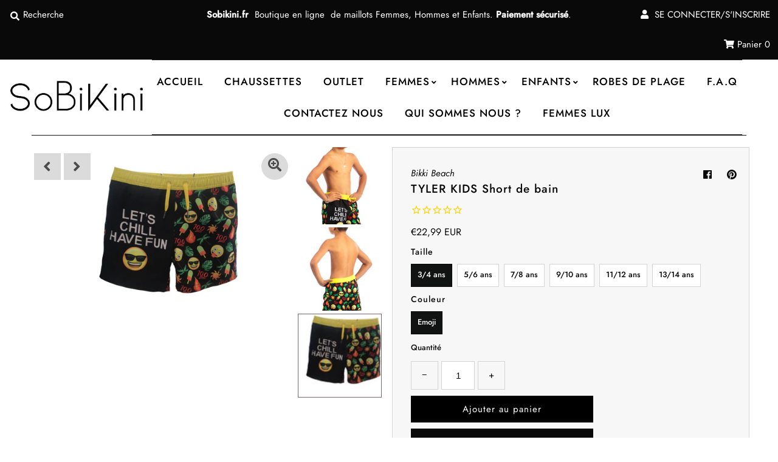

--- FILE ---
content_type: text/html; charset=utf-8
request_url: https://sobikini.fr/products/tyler-kids-short-de-bain
body_size: 19932
content:
<!DOCTYPE html>
<!--[if lt IE 7 ]><html class="ie ie6" lang="en"> <![endif]-->
<!--[if IE 7 ]><html class="ie ie7" lang="en"> <![endif]-->
<!--[if IE 8 ]><html class="ie ie8" lang="en"> <![endif]-->
<!--[if (gte IE 9)|!(IE)]><!--><html lang="en" class="no-js"> <!--<![endif]-->
<head>
  <meta charset="utf-8" />
  



  

















  


   


   


  


     


  














    


 


   


 







































<!-- Meta
================================================== -->
  <title>
    TYLER KIDS Short de bain &ndash; sobikini.fr
  </title>
  
  <link rel="canonical" href="https://sobikini.fr/products/tyler-kids-short-de-bain" />
  

  <meta property="og:type" content="product">
  <meta property="og:title" content="TYLER KIDS Short de bain">
  <meta property="og:url" content="https://sobikini.fr/products/tyler-kids-short-de-bain">
  <meta property="og:description" content="">
  
    <meta property="og:image" content="http://sobikini.fr/cdn/shop/products/Tyler_800x.jpg?v=1642504941">
    <meta property="og:image:secure_url" content="https://sobikini.fr/cdn/shopifycloud/storefront/assets/no-image-2048-a2addb12_grande.gif">
  
    <meta property="og:image" content="http://sobikini.fr/cdn/shop/products/Tylerdos_800x.jpg?v=1642504941">
    <meta property="og:image:secure_url" content="https://sobikini.fr/cdn/shopifycloud/storefront/assets/no-image-2048-a2addb12_grande.gif">
  
    <meta property="og:image" content="http://sobikini.fr/cdn/shop/products/Sanstitre_15_5a24b7b3-61e0-499b-868c-49458d06a7f3_800x.png?v=1642504941">
    <meta property="og:image:secure_url" content="https://sobikini.fr/cdn/shopifycloud/storefront/assets/no-image-2048-a2addb12_grande.gif">
  
  <meta property="og:price:amount" content="22,99">
  <meta property="og:price:currency" content="EUR">

<meta property="og:site_name" content="sobikini.fr">



  <meta name="twitter:card" content="summary">


  <meta name="twitter:site" content="@">


  <meta name="twitter:title" content="TYLER KIDS Short de bain">
  <meta name="twitter:description" content=""><meta name="twitter:card" content="//sobikini.fr/cdn/shop/products/Tylerdos_1024x.jpg?v=1642504941">
    <meta name="twitter:image" content="//sobikini.fr/cdn/shop/products/Tylerdos_1024x.jpg?v=1642504941"><meta name="twitter:card" content="//sobikini.fr/cdn/shop/products/Tylerdos_1024x.jpg?v=1642504941">
    <meta name="twitter:image" content="//sobikini.fr/cdn/shop/products/Tylerdos_1024x.jpg?v=1642504941"><meta name="twitter:card" content="//sobikini.fr/cdn/shop/products/Tylerdos_1024x.jpg?v=1642504941">
    <meta name="twitter:image" content="//sobikini.fr/cdn/shop/products/Tylerdos_1024x.jpg?v=1642504941"><meta name="twitter:image:width" content="480">
  <meta name="twitter:image:height" content="480">



<!-- CSS
================================================== -->
  <link href="//sobikini.fr/cdn/shop/t/2/assets/stylesheet.css?v=96888060976425972821759259878" rel="stylesheet" type="text/css" media="all" />

<!-- JS
================================================== -->
  <script src="//ajax.googleapis.com/ajax/libs/jquery/2.2.4/jquery.min.js" type="text/javascript"></script>
  <script src="//sobikini.fr/cdn/shop/t/2/assets/eventemitter3.min.js?v=27939738353326123541586944679" type="text/javascript"></script>
  <script src="//sobikini.fr/cdn/shop/t/2/assets/theme.js?v=111019677744803130051686820960" type="text/javascript"></script>
  <script src="//sobikini.fr/cdn/shopifycloud/storefront/assets/themes_support/option_selection-b017cd28.js" type="text/javascript"></script>

  <meta name="viewport" content="width=device-width, initial-scale=1, maximum-scale=1">

<!-- Favicons
================================================== -->
  
  

  <script>window.performance && window.performance.mark && window.performance.mark('shopify.content_for_header.start');</script><meta name="facebook-domain-verification" content="q2g61dappkhnb655gqk8wdpjtxtgf1">
<meta id="shopify-digital-wallet" name="shopify-digital-wallet" content="/29493723229/digital_wallets/dialog">
<link rel="alternate" type="application/json+oembed" href="https://sobikini.fr/products/tyler-kids-short-de-bain.oembed">
<script async="async" src="/checkouts/internal/preloads.js?locale=fr-FR"></script>
<script id="shopify-features" type="application/json">{"accessToken":"c626c45f0aa13d6a845a49d6f851380e","betas":["rich-media-storefront-analytics"],"domain":"sobikini.fr","predictiveSearch":true,"shopId":29493723229,"locale":"fr"}</script>
<script>var Shopify = Shopify || {};
Shopify.shop = "sobikini-fr.myshopify.com";
Shopify.locale = "fr";
Shopify.currency = {"active":"EUR","rate":"1.0"};
Shopify.country = "FR";
Shopify.theme = {"name":"Mr Parker","id":81309270109,"schema_name":"Mr Parker","schema_version":"7.3","theme_store_id":567,"role":"main"};
Shopify.theme.handle = "null";
Shopify.theme.style = {"id":null,"handle":null};
Shopify.cdnHost = "sobikini.fr/cdn";
Shopify.routes = Shopify.routes || {};
Shopify.routes.root = "/";</script>
<script type="module">!function(o){(o.Shopify=o.Shopify||{}).modules=!0}(window);</script>
<script>!function(o){function n(){var o=[];function n(){o.push(Array.prototype.slice.apply(arguments))}return n.q=o,n}var t=o.Shopify=o.Shopify||{};t.loadFeatures=n(),t.autoloadFeatures=n()}(window);</script>
<script id="shop-js-analytics" type="application/json">{"pageType":"product"}</script>
<script defer="defer" async type="module" src="//sobikini.fr/cdn/shopifycloud/shop-js/modules/v2/client.init-shop-cart-sync_Lpn8ZOi5.fr.esm.js"></script>
<script defer="defer" async type="module" src="//sobikini.fr/cdn/shopifycloud/shop-js/modules/v2/chunk.common_X4Hu3kma.esm.js"></script>
<script defer="defer" async type="module" src="//sobikini.fr/cdn/shopifycloud/shop-js/modules/v2/chunk.modal_BV0V5IrV.esm.js"></script>
<script type="module">
  await import("//sobikini.fr/cdn/shopifycloud/shop-js/modules/v2/client.init-shop-cart-sync_Lpn8ZOi5.fr.esm.js");
await import("//sobikini.fr/cdn/shopifycloud/shop-js/modules/v2/chunk.common_X4Hu3kma.esm.js");
await import("//sobikini.fr/cdn/shopifycloud/shop-js/modules/v2/chunk.modal_BV0V5IrV.esm.js");

  window.Shopify.SignInWithShop?.initShopCartSync?.({"fedCMEnabled":true,"windoidEnabled":true});

</script>
<script>(function() {
  var isLoaded = false;
  function asyncLoad() {
    if (isLoaded) return;
    isLoaded = true;
    var urls = ["\/\/www.powr.io\/powr.js?powr-token=sobikini-fr.myshopify.com\u0026external-type=shopify\u0026shop=sobikini-fr.myshopify.com","https:\/\/d1564fddzjmdj5.cloudfront.net\/initializercolissimo.js?app_name=happycolissimo\u0026cloud=d1564fddzjmdj5.cloudfront.net\u0026shop=sobikini-fr.myshopify.com","https:\/\/maps.boxtal.com\/api\/v2\/maps-shopify\/script.js?shopId=52117\u0026shop=sobikini-fr.myshopify.com","https:\/\/maps.boxtal.com\/api\/v2\/maps-shopify\/script.js?shopId=52117\u0026shop=sobikini-fr.myshopify.com","https:\/\/maps.boxtal.com\/api\/v2\/maps-shopify\/script.js?shopId=52117\u0026shop=sobikini-fr.myshopify.com","https:\/\/cdn1.stamped.io\/files\/widget.min.js?shop=sobikini-fr.myshopify.com"];
    for (var i = 0; i < urls.length; i++) {
      var s = document.createElement('script');
      s.type = 'text/javascript';
      s.async = true;
      s.src = urls[i];
      var x = document.getElementsByTagName('script')[0];
      x.parentNode.insertBefore(s, x);
    }
  };
  if(window.attachEvent) {
    window.attachEvent('onload', asyncLoad);
  } else {
    window.addEventListener('load', asyncLoad, false);
  }
})();</script>
<script id="__st">var __st={"a":29493723229,"offset":3600,"reqid":"d79fd698-7f9e-49b0-961e-37b68872edda-1769896288","pageurl":"sobikini.fr\/products\/tyler-kids-short-de-bain","u":"3d80b44ad2d8","p":"product","rtyp":"product","rid":6696381612125};</script>
<script>window.ShopifyPaypalV4VisibilityTracking = true;</script>
<script id="captcha-bootstrap">!function(){'use strict';const t='contact',e='account',n='new_comment',o=[[t,t],['blogs',n],['comments',n],[t,'customer']],c=[[e,'customer_login'],[e,'guest_login'],[e,'recover_customer_password'],[e,'create_customer']],r=t=>t.map((([t,e])=>`form[action*='/${t}']:not([data-nocaptcha='true']) input[name='form_type'][value='${e}']`)).join(','),a=t=>()=>t?[...document.querySelectorAll(t)].map((t=>t.form)):[];function s(){const t=[...o],e=r(t);return a(e)}const i='password',u='form_key',d=['recaptcha-v3-token','g-recaptcha-response','h-captcha-response',i],f=()=>{try{return window.sessionStorage}catch{return}},m='__shopify_v',_=t=>t.elements[u];function p(t,e,n=!1){try{const o=window.sessionStorage,c=JSON.parse(o.getItem(e)),{data:r}=function(t){const{data:e,action:n}=t;return t[m]||n?{data:e,action:n}:{data:t,action:n}}(c);for(const[e,n]of Object.entries(r))t.elements[e]&&(t.elements[e].value=n);n&&o.removeItem(e)}catch(o){console.error('form repopulation failed',{error:o})}}const l='form_type',E='cptcha';function T(t){t.dataset[E]=!0}const w=window,h=w.document,L='Shopify',v='ce_forms',y='captcha';let A=!1;((t,e)=>{const n=(g='f06e6c50-85a8-45c8-87d0-21a2b65856fe',I='https://cdn.shopify.com/shopifycloud/storefront-forms-hcaptcha/ce_storefront_forms_captcha_hcaptcha.v1.5.2.iife.js',D={infoText:'Protégé par hCaptcha',privacyText:'Confidentialité',termsText:'Conditions'},(t,e,n)=>{const o=w[L][v],c=o.bindForm;if(c)return c(t,g,e,D).then(n);var r;o.q.push([[t,g,e,D],n]),r=I,A||(h.body.append(Object.assign(h.createElement('script'),{id:'captcha-provider',async:!0,src:r})),A=!0)});var g,I,D;w[L]=w[L]||{},w[L][v]=w[L][v]||{},w[L][v].q=[],w[L][y]=w[L][y]||{},w[L][y].protect=function(t,e){n(t,void 0,e),T(t)},Object.freeze(w[L][y]),function(t,e,n,w,h,L){const[v,y,A,g]=function(t,e,n){const i=e?o:[],u=t?c:[],d=[...i,...u],f=r(d),m=r(i),_=r(d.filter((([t,e])=>n.includes(e))));return[a(f),a(m),a(_),s()]}(w,h,L),I=t=>{const e=t.target;return e instanceof HTMLFormElement?e:e&&e.form},D=t=>v().includes(t);t.addEventListener('submit',(t=>{const e=I(t);if(!e)return;const n=D(e)&&!e.dataset.hcaptchaBound&&!e.dataset.recaptchaBound,o=_(e),c=g().includes(e)&&(!o||!o.value);(n||c)&&t.preventDefault(),c&&!n&&(function(t){try{if(!f())return;!function(t){const e=f();if(!e)return;const n=_(t);if(!n)return;const o=n.value;o&&e.removeItem(o)}(t);const e=Array.from(Array(32),(()=>Math.random().toString(36)[2])).join('');!function(t,e){_(t)||t.append(Object.assign(document.createElement('input'),{type:'hidden',name:u})),t.elements[u].value=e}(t,e),function(t,e){const n=f();if(!n)return;const o=[...t.querySelectorAll(`input[type='${i}']`)].map((({name:t})=>t)),c=[...d,...o],r={};for(const[a,s]of new FormData(t).entries())c.includes(a)||(r[a]=s);n.setItem(e,JSON.stringify({[m]:1,action:t.action,data:r}))}(t,e)}catch(e){console.error('failed to persist form',e)}}(e),e.submit())}));const S=(t,e)=>{t&&!t.dataset[E]&&(n(t,e.some((e=>e===t))),T(t))};for(const o of['focusin','change'])t.addEventListener(o,(t=>{const e=I(t);D(e)&&S(e,y())}));const B=e.get('form_key'),M=e.get(l),P=B&&M;t.addEventListener('DOMContentLoaded',(()=>{const t=y();if(P)for(const e of t)e.elements[l].value===M&&p(e,B);[...new Set([...A(),...v().filter((t=>'true'===t.dataset.shopifyCaptcha))])].forEach((e=>S(e,t)))}))}(h,new URLSearchParams(w.location.search),n,t,e,['guest_login'])})(!0,!0)}();</script>
<script integrity="sha256-4kQ18oKyAcykRKYeNunJcIwy7WH5gtpwJnB7kiuLZ1E=" data-source-attribution="shopify.loadfeatures" defer="defer" src="//sobikini.fr/cdn/shopifycloud/storefront/assets/storefront/load_feature-a0a9edcb.js" crossorigin="anonymous"></script>
<script data-source-attribution="shopify.dynamic_checkout.dynamic.init">var Shopify=Shopify||{};Shopify.PaymentButton=Shopify.PaymentButton||{isStorefrontPortableWallets:!0,init:function(){window.Shopify.PaymentButton.init=function(){};var t=document.createElement("script");t.src="https://sobikini.fr/cdn/shopifycloud/portable-wallets/latest/portable-wallets.fr.js",t.type="module",document.head.appendChild(t)}};
</script>
<script data-source-attribution="shopify.dynamic_checkout.buyer_consent">
  function portableWalletsHideBuyerConsent(e){var t=document.getElementById("shopify-buyer-consent"),n=document.getElementById("shopify-subscription-policy-button");t&&n&&(t.classList.add("hidden"),t.setAttribute("aria-hidden","true"),n.removeEventListener("click",e))}function portableWalletsShowBuyerConsent(e){var t=document.getElementById("shopify-buyer-consent"),n=document.getElementById("shopify-subscription-policy-button");t&&n&&(t.classList.remove("hidden"),t.removeAttribute("aria-hidden"),n.addEventListener("click",e))}window.Shopify?.PaymentButton&&(window.Shopify.PaymentButton.hideBuyerConsent=portableWalletsHideBuyerConsent,window.Shopify.PaymentButton.showBuyerConsent=portableWalletsShowBuyerConsent);
</script>
<script>
  function portableWalletsCleanup(e){e&&e.src&&console.error("Failed to load portable wallets script "+e.src);var t=document.querySelectorAll("shopify-accelerated-checkout .shopify-payment-button__skeleton, shopify-accelerated-checkout-cart .wallet-cart-button__skeleton"),e=document.getElementById("shopify-buyer-consent");for(let e=0;e<t.length;e++)t[e].remove();e&&e.remove()}function portableWalletsNotLoadedAsModule(e){e instanceof ErrorEvent&&"string"==typeof e.message&&e.message.includes("import.meta")&&"string"==typeof e.filename&&e.filename.includes("portable-wallets")&&(window.removeEventListener("error",portableWalletsNotLoadedAsModule),window.Shopify.PaymentButton.failedToLoad=e,"loading"===document.readyState?document.addEventListener("DOMContentLoaded",window.Shopify.PaymentButton.init):window.Shopify.PaymentButton.init())}window.addEventListener("error",portableWalletsNotLoadedAsModule);
</script>

<script type="module" src="https://sobikini.fr/cdn/shopifycloud/portable-wallets/latest/portable-wallets.fr.js" onError="portableWalletsCleanup(this)" crossorigin="anonymous"></script>
<script nomodule>
  document.addEventListener("DOMContentLoaded", portableWalletsCleanup);
</script>

<link id="shopify-accelerated-checkout-styles" rel="stylesheet" media="screen" href="https://sobikini.fr/cdn/shopifycloud/portable-wallets/latest/accelerated-checkout-backwards-compat.css" crossorigin="anonymous">
<style id="shopify-accelerated-checkout-cart">
        #shopify-buyer-consent {
  margin-top: 1em;
  display: inline-block;
  width: 100%;
}

#shopify-buyer-consent.hidden {
  display: none;
}

#shopify-subscription-policy-button {
  background: none;
  border: none;
  padding: 0;
  text-decoration: underline;
  font-size: inherit;
  cursor: pointer;
}

#shopify-subscription-policy-button::before {
  box-shadow: none;
}

      </style>
<script id="sections-script" data-sections="product-recommendations" defer="defer" src="//sobikini.fr/cdn/shop/t/2/compiled_assets/scripts.js?v=631"></script>
<script>window.performance && window.performance.mark && window.performance.mark('shopify.content_for_header.end');</script>

<link href="https://monorail-edge.shopifysvc.com" rel="dns-prefetch">
<script>(function(){if ("sendBeacon" in navigator && "performance" in window) {try {var session_token_from_headers = performance.getEntriesByType('navigation')[0].serverTiming.find(x => x.name == '_s').description;} catch {var session_token_from_headers = undefined;}var session_cookie_matches = document.cookie.match(/_shopify_s=([^;]*)/);var session_token_from_cookie = session_cookie_matches && session_cookie_matches.length === 2 ? session_cookie_matches[1] : "";var session_token = session_token_from_headers || session_token_from_cookie || "";function handle_abandonment_event(e) {var entries = performance.getEntries().filter(function(entry) {return /monorail-edge.shopifysvc.com/.test(entry.name);});if (!window.abandonment_tracked && entries.length === 0) {window.abandonment_tracked = true;var currentMs = Date.now();var navigation_start = performance.timing.navigationStart;var payload = {shop_id: 29493723229,url: window.location.href,navigation_start,duration: currentMs - navigation_start,session_token,page_type: "product"};window.navigator.sendBeacon("https://monorail-edge.shopifysvc.com/v1/produce", JSON.stringify({schema_id: "online_store_buyer_site_abandonment/1.1",payload: payload,metadata: {event_created_at_ms: currentMs,event_sent_at_ms: currentMs}}));}}window.addEventListener('pagehide', handle_abandonment_event);}}());</script>
<script id="web-pixels-manager-setup">(function e(e,d,r,n,o){if(void 0===o&&(o={}),!Boolean(null===(a=null===(i=window.Shopify)||void 0===i?void 0:i.analytics)||void 0===a?void 0:a.replayQueue)){var i,a;window.Shopify=window.Shopify||{};var t=window.Shopify;t.analytics=t.analytics||{};var s=t.analytics;s.replayQueue=[],s.publish=function(e,d,r){return s.replayQueue.push([e,d,r]),!0};try{self.performance.mark("wpm:start")}catch(e){}var l=function(){var e={modern:/Edge?\/(1{2}[4-9]|1[2-9]\d|[2-9]\d{2}|\d{4,})\.\d+(\.\d+|)|Firefox\/(1{2}[4-9]|1[2-9]\d|[2-9]\d{2}|\d{4,})\.\d+(\.\d+|)|Chrom(ium|e)\/(9{2}|\d{3,})\.\d+(\.\d+|)|(Maci|X1{2}).+ Version\/(15\.\d+|(1[6-9]|[2-9]\d|\d{3,})\.\d+)([,.]\d+|)( \(\w+\)|)( Mobile\/\w+|) Safari\/|Chrome.+OPR\/(9{2}|\d{3,})\.\d+\.\d+|(CPU[ +]OS|iPhone[ +]OS|CPU[ +]iPhone|CPU IPhone OS|CPU iPad OS)[ +]+(15[._]\d+|(1[6-9]|[2-9]\d|\d{3,})[._]\d+)([._]\d+|)|Android:?[ /-](13[3-9]|1[4-9]\d|[2-9]\d{2}|\d{4,})(\.\d+|)(\.\d+|)|Android.+Firefox\/(13[5-9]|1[4-9]\d|[2-9]\d{2}|\d{4,})\.\d+(\.\d+|)|Android.+Chrom(ium|e)\/(13[3-9]|1[4-9]\d|[2-9]\d{2}|\d{4,})\.\d+(\.\d+|)|SamsungBrowser\/([2-9]\d|\d{3,})\.\d+/,legacy:/Edge?\/(1[6-9]|[2-9]\d|\d{3,})\.\d+(\.\d+|)|Firefox\/(5[4-9]|[6-9]\d|\d{3,})\.\d+(\.\d+|)|Chrom(ium|e)\/(5[1-9]|[6-9]\d|\d{3,})\.\d+(\.\d+|)([\d.]+$|.*Safari\/(?![\d.]+ Edge\/[\d.]+$))|(Maci|X1{2}).+ Version\/(10\.\d+|(1[1-9]|[2-9]\d|\d{3,})\.\d+)([,.]\d+|)( \(\w+\)|)( Mobile\/\w+|) Safari\/|Chrome.+OPR\/(3[89]|[4-9]\d|\d{3,})\.\d+\.\d+|(CPU[ +]OS|iPhone[ +]OS|CPU[ +]iPhone|CPU IPhone OS|CPU iPad OS)[ +]+(10[._]\d+|(1[1-9]|[2-9]\d|\d{3,})[._]\d+)([._]\d+|)|Android:?[ /-](13[3-9]|1[4-9]\d|[2-9]\d{2}|\d{4,})(\.\d+|)(\.\d+|)|Mobile Safari.+OPR\/([89]\d|\d{3,})\.\d+\.\d+|Android.+Firefox\/(13[5-9]|1[4-9]\d|[2-9]\d{2}|\d{4,})\.\d+(\.\d+|)|Android.+Chrom(ium|e)\/(13[3-9]|1[4-9]\d|[2-9]\d{2}|\d{4,})\.\d+(\.\d+|)|Android.+(UC? ?Browser|UCWEB|U3)[ /]?(15\.([5-9]|\d{2,})|(1[6-9]|[2-9]\d|\d{3,})\.\d+)\.\d+|SamsungBrowser\/(5\.\d+|([6-9]|\d{2,})\.\d+)|Android.+MQ{2}Browser\/(14(\.(9|\d{2,})|)|(1[5-9]|[2-9]\d|\d{3,})(\.\d+|))(\.\d+|)|K[Aa][Ii]OS\/(3\.\d+|([4-9]|\d{2,})\.\d+)(\.\d+|)/},d=e.modern,r=e.legacy,n=navigator.userAgent;return n.match(d)?"modern":n.match(r)?"legacy":"unknown"}(),u="modern"===l?"modern":"legacy",c=(null!=n?n:{modern:"",legacy:""})[u],f=function(e){return[e.baseUrl,"/wpm","/b",e.hashVersion,"modern"===e.buildTarget?"m":"l",".js"].join("")}({baseUrl:d,hashVersion:r,buildTarget:u}),m=function(e){var d=e.version,r=e.bundleTarget,n=e.surface,o=e.pageUrl,i=e.monorailEndpoint;return{emit:function(e){var a=e.status,t=e.errorMsg,s=(new Date).getTime(),l=JSON.stringify({metadata:{event_sent_at_ms:s},events:[{schema_id:"web_pixels_manager_load/3.1",payload:{version:d,bundle_target:r,page_url:o,status:a,surface:n,error_msg:t},metadata:{event_created_at_ms:s}}]});if(!i)return console&&console.warn&&console.warn("[Web Pixels Manager] No Monorail endpoint provided, skipping logging."),!1;try{return self.navigator.sendBeacon.bind(self.navigator)(i,l)}catch(e){}var u=new XMLHttpRequest;try{return u.open("POST",i,!0),u.setRequestHeader("Content-Type","text/plain"),u.send(l),!0}catch(e){return console&&console.warn&&console.warn("[Web Pixels Manager] Got an unhandled error while logging to Monorail."),!1}}}}({version:r,bundleTarget:l,surface:e.surface,pageUrl:self.location.href,monorailEndpoint:e.monorailEndpoint});try{o.browserTarget=l,function(e){var d=e.src,r=e.async,n=void 0===r||r,o=e.onload,i=e.onerror,a=e.sri,t=e.scriptDataAttributes,s=void 0===t?{}:t,l=document.createElement("script"),u=document.querySelector("head"),c=document.querySelector("body");if(l.async=n,l.src=d,a&&(l.integrity=a,l.crossOrigin="anonymous"),s)for(var f in s)if(Object.prototype.hasOwnProperty.call(s,f))try{l.dataset[f]=s[f]}catch(e){}if(o&&l.addEventListener("load",o),i&&l.addEventListener("error",i),u)u.appendChild(l);else{if(!c)throw new Error("Did not find a head or body element to append the script");c.appendChild(l)}}({src:f,async:!0,onload:function(){if(!function(){var e,d;return Boolean(null===(d=null===(e=window.Shopify)||void 0===e?void 0:e.analytics)||void 0===d?void 0:d.initialized)}()){var d=window.webPixelsManager.init(e)||void 0;if(d){var r=window.Shopify.analytics;r.replayQueue.forEach((function(e){var r=e[0],n=e[1],o=e[2];d.publishCustomEvent(r,n,o)})),r.replayQueue=[],r.publish=d.publishCustomEvent,r.visitor=d.visitor,r.initialized=!0}}},onerror:function(){return m.emit({status:"failed",errorMsg:"".concat(f," has failed to load")})},sri:function(e){var d=/^sha384-[A-Za-z0-9+/=]+$/;return"string"==typeof e&&d.test(e)}(c)?c:"",scriptDataAttributes:o}),m.emit({status:"loading"})}catch(e){m.emit({status:"failed",errorMsg:(null==e?void 0:e.message)||"Unknown error"})}}})({shopId: 29493723229,storefrontBaseUrl: "https://sobikini.fr",extensionsBaseUrl: "https://extensions.shopifycdn.com/cdn/shopifycloud/web-pixels-manager",monorailEndpoint: "https://monorail-edge.shopifysvc.com/unstable/produce_batch",surface: "storefront-renderer",enabledBetaFlags: ["2dca8a86"],webPixelsConfigList: [{"id":"shopify-app-pixel","configuration":"{}","eventPayloadVersion":"v1","runtimeContext":"STRICT","scriptVersion":"0450","apiClientId":"shopify-pixel","type":"APP","privacyPurposes":["ANALYTICS","MARKETING"]},{"id":"shopify-custom-pixel","eventPayloadVersion":"v1","runtimeContext":"LAX","scriptVersion":"0450","apiClientId":"shopify-pixel","type":"CUSTOM","privacyPurposes":["ANALYTICS","MARKETING"]}],isMerchantRequest: false,initData: {"shop":{"name":"sobikini.fr","paymentSettings":{"currencyCode":"EUR"},"myshopifyDomain":"sobikini-fr.myshopify.com","countryCode":"FR","storefrontUrl":"https:\/\/sobikini.fr"},"customer":null,"cart":null,"checkout":null,"productVariants":[{"price":{"amount":22.99,"currencyCode":"EUR"},"product":{"title":"TYLER KIDS Short de bain","vendor":"Bikki Beach","id":"6696381612125","untranslatedTitle":"TYLER KIDS Short de bain","url":"\/products\/tyler-kids-short-de-bain","type":"Vêtements de bain"},"id":"39751161315421","image":{"src":"\/\/sobikini.fr\/cdn\/shop\/products\/Sanstitre_15_5a24b7b3-61e0-499b-868c-49458d06a7f3.png?v=1642504941"},"sku":"","title":"3\/4 ans \/ Emoji","untranslatedTitle":"3\/4 ans \/ Emoji"},{"price":{"amount":22.99,"currencyCode":"EUR"},"product":{"title":"TYLER KIDS Short de bain","vendor":"Bikki Beach","id":"6696381612125","untranslatedTitle":"TYLER KIDS Short de bain","url":"\/products\/tyler-kids-short-de-bain","type":"Vêtements de bain"},"id":"39751161348189","image":{"src":"\/\/sobikini.fr\/cdn\/shop\/products\/Sanstitre_15_5a24b7b3-61e0-499b-868c-49458d06a7f3.png?v=1642504941"},"sku":"","title":"5\/6 ans \/ Emoji","untranslatedTitle":"5\/6 ans \/ Emoji"},{"price":{"amount":22.99,"currencyCode":"EUR"},"product":{"title":"TYLER KIDS Short de bain","vendor":"Bikki Beach","id":"6696381612125","untranslatedTitle":"TYLER KIDS Short de bain","url":"\/products\/tyler-kids-short-de-bain","type":"Vêtements de bain"},"id":"39751161380957","image":{"src":"\/\/sobikini.fr\/cdn\/shop\/products\/Sanstitre_15_5a24b7b3-61e0-499b-868c-49458d06a7f3.png?v=1642504941"},"sku":"","title":"7\/8 ans \/ Emoji","untranslatedTitle":"7\/8 ans \/ Emoji"},{"price":{"amount":22.99,"currencyCode":"EUR"},"product":{"title":"TYLER KIDS Short de bain","vendor":"Bikki Beach","id":"6696381612125","untranslatedTitle":"TYLER KIDS Short de bain","url":"\/products\/tyler-kids-short-de-bain","type":"Vêtements de bain"},"id":"39751161413725","image":{"src":"\/\/sobikini.fr\/cdn\/shop\/products\/Sanstitre_15_5a24b7b3-61e0-499b-868c-49458d06a7f3.png?v=1642504941"},"sku":"","title":"9\/10 ans \/ Emoji","untranslatedTitle":"9\/10 ans \/ Emoji"},{"price":{"amount":22.99,"currencyCode":"EUR"},"product":{"title":"TYLER KIDS Short de bain","vendor":"Bikki Beach","id":"6696381612125","untranslatedTitle":"TYLER KIDS Short de bain","url":"\/products\/tyler-kids-short-de-bain","type":"Vêtements de bain"},"id":"39751161446493","image":{"src":"\/\/sobikini.fr\/cdn\/shop\/products\/Sanstitre_15_5a24b7b3-61e0-499b-868c-49458d06a7f3.png?v=1642504941"},"sku":"","title":"11\/12 ans \/ Emoji","untranslatedTitle":"11\/12 ans \/ Emoji"},{"price":{"amount":22.99,"currencyCode":"EUR"},"product":{"title":"TYLER KIDS Short de bain","vendor":"Bikki Beach","id":"6696381612125","untranslatedTitle":"TYLER KIDS Short de bain","url":"\/products\/tyler-kids-short-de-bain","type":"Vêtements de bain"},"id":"39751161479261","image":{"src":"\/\/sobikini.fr\/cdn\/shop\/products\/Sanstitre_15_5a24b7b3-61e0-499b-868c-49458d06a7f3.png?v=1642504941"},"sku":"","title":"13\/14 ans \/ Emoji","untranslatedTitle":"13\/14 ans \/ Emoji"}],"purchasingCompany":null},},"https://sobikini.fr/cdn","1d2a099fw23dfb22ep557258f5m7a2edbae",{"modern":"","legacy":""},{"shopId":"29493723229","storefrontBaseUrl":"https:\/\/sobikini.fr","extensionBaseUrl":"https:\/\/extensions.shopifycdn.com\/cdn\/shopifycloud\/web-pixels-manager","surface":"storefront-renderer","enabledBetaFlags":"[\"2dca8a86\"]","isMerchantRequest":"false","hashVersion":"1d2a099fw23dfb22ep557258f5m7a2edbae","publish":"custom","events":"[[\"page_viewed\",{}],[\"product_viewed\",{\"productVariant\":{\"price\":{\"amount\":22.99,\"currencyCode\":\"EUR\"},\"product\":{\"title\":\"TYLER KIDS Short de bain\",\"vendor\":\"Bikki Beach\",\"id\":\"6696381612125\",\"untranslatedTitle\":\"TYLER KIDS Short de bain\",\"url\":\"\/products\/tyler-kids-short-de-bain\",\"type\":\"Vêtements de bain\"},\"id\":\"39751161315421\",\"image\":{\"src\":\"\/\/sobikini.fr\/cdn\/shop\/products\/Sanstitre_15_5a24b7b3-61e0-499b-868c-49458d06a7f3.png?v=1642504941\"},\"sku\":\"\",\"title\":\"3\/4 ans \/ Emoji\",\"untranslatedTitle\":\"3\/4 ans \/ Emoji\"}}]]"});</script><script>
  window.ShopifyAnalytics = window.ShopifyAnalytics || {};
  window.ShopifyAnalytics.meta = window.ShopifyAnalytics.meta || {};
  window.ShopifyAnalytics.meta.currency = 'EUR';
  var meta = {"product":{"id":6696381612125,"gid":"gid:\/\/shopify\/Product\/6696381612125","vendor":"Bikki Beach","type":"Vêtements de bain","handle":"tyler-kids-short-de-bain","variants":[{"id":39751161315421,"price":2299,"name":"TYLER KIDS Short de bain - 3\/4 ans \/ Emoji","public_title":"3\/4 ans \/ Emoji","sku":""},{"id":39751161348189,"price":2299,"name":"TYLER KIDS Short de bain - 5\/6 ans \/ Emoji","public_title":"5\/6 ans \/ Emoji","sku":""},{"id":39751161380957,"price":2299,"name":"TYLER KIDS Short de bain - 7\/8 ans \/ Emoji","public_title":"7\/8 ans \/ Emoji","sku":""},{"id":39751161413725,"price":2299,"name":"TYLER KIDS Short de bain - 9\/10 ans \/ Emoji","public_title":"9\/10 ans \/ Emoji","sku":""},{"id":39751161446493,"price":2299,"name":"TYLER KIDS Short de bain - 11\/12 ans \/ Emoji","public_title":"11\/12 ans \/ Emoji","sku":""},{"id":39751161479261,"price":2299,"name":"TYLER KIDS Short de bain - 13\/14 ans \/ Emoji","public_title":"13\/14 ans \/ Emoji","sku":""}],"remote":false},"page":{"pageType":"product","resourceType":"product","resourceId":6696381612125,"requestId":"d79fd698-7f9e-49b0-961e-37b68872edda-1769896288"}};
  for (var attr in meta) {
    window.ShopifyAnalytics.meta[attr] = meta[attr];
  }
</script>
<script class="analytics">
  (function () {
    var customDocumentWrite = function(content) {
      var jquery = null;

      if (window.jQuery) {
        jquery = window.jQuery;
      } else if (window.Checkout && window.Checkout.$) {
        jquery = window.Checkout.$;
      }

      if (jquery) {
        jquery('body').append(content);
      }
    };

    var hasLoggedConversion = function(token) {
      if (token) {
        return document.cookie.indexOf('loggedConversion=' + token) !== -1;
      }
      return false;
    }

    var setCookieIfConversion = function(token) {
      if (token) {
        var twoMonthsFromNow = new Date(Date.now());
        twoMonthsFromNow.setMonth(twoMonthsFromNow.getMonth() + 2);

        document.cookie = 'loggedConversion=' + token + '; expires=' + twoMonthsFromNow;
      }
    }

    var trekkie = window.ShopifyAnalytics.lib = window.trekkie = window.trekkie || [];
    if (trekkie.integrations) {
      return;
    }
    trekkie.methods = [
      'identify',
      'page',
      'ready',
      'track',
      'trackForm',
      'trackLink'
    ];
    trekkie.factory = function(method) {
      return function() {
        var args = Array.prototype.slice.call(arguments);
        args.unshift(method);
        trekkie.push(args);
        return trekkie;
      };
    };
    for (var i = 0; i < trekkie.methods.length; i++) {
      var key = trekkie.methods[i];
      trekkie[key] = trekkie.factory(key);
    }
    trekkie.load = function(config) {
      trekkie.config = config || {};
      trekkie.config.initialDocumentCookie = document.cookie;
      var first = document.getElementsByTagName('script')[0];
      var script = document.createElement('script');
      script.type = 'text/javascript';
      script.onerror = function(e) {
        var scriptFallback = document.createElement('script');
        scriptFallback.type = 'text/javascript';
        scriptFallback.onerror = function(error) {
                var Monorail = {
      produce: function produce(monorailDomain, schemaId, payload) {
        var currentMs = new Date().getTime();
        var event = {
          schema_id: schemaId,
          payload: payload,
          metadata: {
            event_created_at_ms: currentMs,
            event_sent_at_ms: currentMs
          }
        };
        return Monorail.sendRequest("https://" + monorailDomain + "/v1/produce", JSON.stringify(event));
      },
      sendRequest: function sendRequest(endpointUrl, payload) {
        // Try the sendBeacon API
        if (window && window.navigator && typeof window.navigator.sendBeacon === 'function' && typeof window.Blob === 'function' && !Monorail.isIos12()) {
          var blobData = new window.Blob([payload], {
            type: 'text/plain'
          });

          if (window.navigator.sendBeacon(endpointUrl, blobData)) {
            return true;
          } // sendBeacon was not successful

        } // XHR beacon

        var xhr = new XMLHttpRequest();

        try {
          xhr.open('POST', endpointUrl);
          xhr.setRequestHeader('Content-Type', 'text/plain');
          xhr.send(payload);
        } catch (e) {
          console.log(e);
        }

        return false;
      },
      isIos12: function isIos12() {
        return window.navigator.userAgent.lastIndexOf('iPhone; CPU iPhone OS 12_') !== -1 || window.navigator.userAgent.lastIndexOf('iPad; CPU OS 12_') !== -1;
      }
    };
    Monorail.produce('monorail-edge.shopifysvc.com',
      'trekkie_storefront_load_errors/1.1',
      {shop_id: 29493723229,
      theme_id: 81309270109,
      app_name: "storefront",
      context_url: window.location.href,
      source_url: "//sobikini.fr/cdn/s/trekkie.storefront.c59ea00e0474b293ae6629561379568a2d7c4bba.min.js"});

        };
        scriptFallback.async = true;
        scriptFallback.src = '//sobikini.fr/cdn/s/trekkie.storefront.c59ea00e0474b293ae6629561379568a2d7c4bba.min.js';
        first.parentNode.insertBefore(scriptFallback, first);
      };
      script.async = true;
      script.src = '//sobikini.fr/cdn/s/trekkie.storefront.c59ea00e0474b293ae6629561379568a2d7c4bba.min.js';
      first.parentNode.insertBefore(script, first);
    };
    trekkie.load(
      {"Trekkie":{"appName":"storefront","development":false,"defaultAttributes":{"shopId":29493723229,"isMerchantRequest":null,"themeId":81309270109,"themeCityHash":"7872341029443014471","contentLanguage":"fr","currency":"EUR","eventMetadataId":"40a3de70-dc7e-47b6-8d82-690a993ffbd0"},"isServerSideCookieWritingEnabled":true,"monorailRegion":"shop_domain","enabledBetaFlags":["65f19447","b5387b81"]},"Session Attribution":{},"S2S":{"facebookCapiEnabled":false,"source":"trekkie-storefront-renderer","apiClientId":580111}}
    );

    var loaded = false;
    trekkie.ready(function() {
      if (loaded) return;
      loaded = true;

      window.ShopifyAnalytics.lib = window.trekkie;

      var originalDocumentWrite = document.write;
      document.write = customDocumentWrite;
      try { window.ShopifyAnalytics.merchantGoogleAnalytics.call(this); } catch(error) {};
      document.write = originalDocumentWrite;

      window.ShopifyAnalytics.lib.page(null,{"pageType":"product","resourceType":"product","resourceId":6696381612125,"requestId":"d79fd698-7f9e-49b0-961e-37b68872edda-1769896288","shopifyEmitted":true});

      var match = window.location.pathname.match(/checkouts\/(.+)\/(thank_you|post_purchase)/)
      var token = match? match[1]: undefined;
      if (!hasLoggedConversion(token)) {
        setCookieIfConversion(token);
        window.ShopifyAnalytics.lib.track("Viewed Product",{"currency":"EUR","variantId":39751161315421,"productId":6696381612125,"productGid":"gid:\/\/shopify\/Product\/6696381612125","name":"TYLER KIDS Short de bain - 3\/4 ans \/ Emoji","price":"22.99","sku":"","brand":"Bikki Beach","variant":"3\/4 ans \/ Emoji","category":"Vêtements de bain","nonInteraction":true,"remote":false},undefined,undefined,{"shopifyEmitted":true});
      window.ShopifyAnalytics.lib.track("monorail:\/\/trekkie_storefront_viewed_product\/1.1",{"currency":"EUR","variantId":39751161315421,"productId":6696381612125,"productGid":"gid:\/\/shopify\/Product\/6696381612125","name":"TYLER KIDS Short de bain - 3\/4 ans \/ Emoji","price":"22.99","sku":"","brand":"Bikki Beach","variant":"3\/4 ans \/ Emoji","category":"Vêtements de bain","nonInteraction":true,"remote":false,"referer":"https:\/\/sobikini.fr\/products\/tyler-kids-short-de-bain"});
      }
    });


        var eventsListenerScript = document.createElement('script');
        eventsListenerScript.async = true;
        eventsListenerScript.src = "//sobikini.fr/cdn/shopifycloud/storefront/assets/shop_events_listener-3da45d37.js";
        document.getElementsByTagName('head')[0].appendChild(eventsListenerScript);

})();</script>
<script
  defer
  src="https://sobikini.fr/cdn/shopifycloud/perf-kit/shopify-perf-kit-3.1.0.min.js"
  data-application="storefront-renderer"
  data-shop-id="29493723229"
  data-render-region="gcp-us-east1"
  data-page-type="product"
  data-theme-instance-id="81309270109"
  data-theme-name="Mr Parker"
  data-theme-version="7.3"
  data-monorail-region="shop_domain"
  data-resource-timing-sampling-rate="10"
  data-shs="true"
  data-shs-beacon="true"
  data-shs-export-with-fetch="true"
  data-shs-logs-sample-rate="1"
  data-shs-beacon-endpoint="https://sobikini.fr/api/collect"
></script>
</head>

<body class="gridlock shifter shifter-left product">
  <div id="shopify-section-mobile-navigation" class="shopify-section"><nav class="shifter-navigation" data-section-id="mobile-navigation" data-section-type="mobile-navigation">

  
    <div class="mobile-nav-block" >
    
        <div class="search-box">
          <form action="/search" method="get" class="search-form">
            <input type="text" name="q" id="q" class="search-field" placeholder="Recherche" />
          </form>
          <div class="clear"></div>
        </div>
      
  </div>
  
    <div class="mobile-nav-block" >
    
        <div class="mobile-menu">
          <ul id="accordion" class="top-level-list">
            
              
                <li class="top-level-link">
                  <a href="/">Accueil</a>
                </li>
              
            
              
                <li class="top-level-link">
                  <a href="/collections/chaussettes">CHAUSSETTES</a>
                </li>
              
            
              
                <li class="top-level-link">
                  <a href="/collections/outlet">OUTLET</a>
                </li>
              
            
              
                <li class="accordion-toggle has_sub_menu top-level-link" aria-haspopup="true" aria-expanded="false"><a href="/pages/collections-femmes">FEMMES</a></li>
                <div class="accordion-content second-level-list">
                  <ul class="sub">
                    
                      
                        <li class="second-level-link">
                          <a href="/collections/separables-mix-match">
                            Séparables Mix &amp; Match
                          </a>
                        </li>
                      
                    
                      
                        <li class="second-level-link">
                          <a href="/collections/1-piece">
                            1 Pièce
                          </a>
                        </li>
                      
                    
                      
                        <li class="second-level-link">
                          <a href="/collections/mix-match-fronce">
                            Mix&amp;Match fronce
                          </a>
                        </li>
                      
                    
                      
                        <li class="second-level-link">
                          <a href="/collections/mix-match-bijoux">
                            Mix&amp;Match Bijoux
                          </a>
                        </li>
                      
                    
                      
                        <li class="second-level-link">
                          <a href="/collections/mix-match-goldness">
                            Mix&amp;Match Goldness
                          </a>
                        </li>
                      
                    
                      
                        <li class="second-level-link">
                          <a href="/collections/mix-match-paillettes">
                            Mix&amp;Match Paillettes
                          </a>
                        </li>
                      
                    
                      
                        <li class="second-level-link">
                          <a href="/collections/mix-match-satinee">
                            Mix&amp;Match Satinée
                          </a>
                        </li>
                      
                    
                      
                        <li class="second-level-link">
                          <a href="/collections/mix-match-grandes-tailles">
                            Mix&amp;Match grandes tailles
                          </a>
                        </li>
                      
                    
                      
                        <li class="second-level-link">
                          <a href="/collections/femmes">
                            TOUT VOIR  - FEMMES
                          </a>
                        </li>
                      
                    
                  </ul>
                </div>
              
            
              
                <li class="accordion-toggle has_sub_menu top-level-link" aria-haspopup="true" aria-expanded="false"><a href="/collections/hommes">HOMMES</a></li>
                <div class="accordion-content second-level-list">
                  <ul class="sub">
                    
                      
                        <li class="second-level-link">
                          <a href="/collections/homme-boxer">
                            HOMMES - Boxer
                          </a>
                        </li>
                      
                    
                      
                        <li class="second-level-link">
                          <a href="/collections/homme-short">
                            HOMMES - Short
                          </a>
                        </li>
                      
                    
                      
                        <li class="second-level-link">
                          <a href="/collections/hommes">
                            TOUT VOIR - HOMMES
                          </a>
                        </li>
                      
                    
                  </ul>
                </div>
              
            
              
                <li class="accordion-toggle has_sub_menu top-level-link" aria-haspopup="true" aria-expanded="false"><a href="/collections/filles">ENFANTS</a></li>
                <div class="accordion-content second-level-list">
                  <ul class="sub">
                    
                      
                        <li class="second-level-link">
                          <a href="/collections/fille-1-piece">
                            FILLES - 1 Pièce
                          </a>
                        </li>
                      
                    
                      
                        <li class="second-level-link">
                          <a href="/collections/filles-2-pieces">
                            FILLES - 2 pièces
                          </a>
                        </li>
                      
                    
                      
                        <li class="second-level-link">
                          <a href="/collections/filles">
                            TOUT VOIR - FILLES
                          </a>
                        </li>
                      
                    
                      
                        <li class="second-level-link">
                          <a href="/collections/garcons-short">
                            GARÇONS - Short
                          </a>
                        </li>
                      
                    
                      
                        <li class="second-level-link">
                          <a href="/collections/garcons-boxer">
                            GARÇONS - Boxer
                          </a>
                        </li>
                      
                    
                      
                        <li class="second-level-link">
                          <a href="/collections/garcons">
                            TOUT VOIR - GARÇONS
                          </a>
                        </li>
                      
                    
                  </ul>
                </div>
              
            
              
                <li class="top-level-link">
                  <a href="/collections/robes-de-plage">ROBES DE PLAGE</a>
                </li>
              
            
              
                <li class="top-level-link">
                  <a href="/pages/questions-frequentes">F.A.Q</a>
                </li>
              
            
              
                <li class="top-level-link">
                  <a href="/pages/contactez-nous">Contactez nous</a>
                </li>
              
            
              
                <li class="top-level-link">
                  <a href="/pages/qui-sommes-nous">Qui sommes nous ?</a>
                </li>
              
            
              
                <li class="top-level-link">
                  <a href="/collections/mix-match-femme-lux">FEMMES LUX</a>
                </li>
              
            
            
              
                <li class="top-level-link"><i class="fas fa-user" aria-hidden="true"></i>&nbsp;&nbsp;<a href="/account/login">SE CONNECTER/S&#39;INSCRIRE</a></li>
              
            
          </ul>
          <style media="screen">
            
              .mobile-nav-block .mobile-menu {
                padding: 0 6px 0 5px;
              }
            
              .shifter-navigation .top-level-link {
                background-color: #ffffff;
                color: #161616 !important;
              }
              .shifter-navigation .top-level-link a {
                color: #161616 !important;
              }
              .shifter-navigation .second-level-link  {
                background-color: #ffffff;
                color: #b8b8b8 !important;
              }
              .shifter-navigation .second-level-link a {
                color: #b8b8b8 !important;
              }
              .shifter-navigation .third-level-link {
                background-color: #ffffff;
                color: #d6d6d6 !important;
              }
              .shifter-navigation .third-level-link a {
                color: #d6d6d6 !important;
              }
            </style>
        </div>
      
  </div>
  
    <div class="mobile-nav-block" >
    
        <div class="cart-status">
          <a href="/cart">
            <span class="cart-count">0</span>
            
              <i class="fas fa-shopping-bag" aria-hidden="true"></i>
            
            Mon panier
          </a>
        </div>
    
  </div>
  
    <div class="mobile-nav-block" >
    
        <div class="featured-text">
          <p><strong>Paiement 100% sécurisé</strong></p>
        </div>
      
  </div>
  
    <div class="mobile-nav-block" >
    
        <ul class="social-icons">
          
  <li>
    <a href="https://www.facebook.com/profile.php?id=100065121265893" target="_blank">
      <i class="fab fa-facebook" aria-hidden="true"></i>
    </a>
  </li>


  <li>
    <a href="https://www.instagram.com/bikki.beach/" target="_blank">
      <i class="fab fa-instagram" aria-hidden="true"></i>
    </a>
  </li>





  <li>
    <a href="https://www.youtube.com/watch?v=1HDlULw0i-g" target="_blank">
      <i class="fab fa-youtube" aria-hidden="true"></i>
    </a>
  </li>





        </ul>
      
  </div>
  
</nav>

<style>
    .shifter-navigation {
      border: 1px solid #e6e6e6;
      background-color: #ffffff;
    }
    .shifter-navigation .cart-status a,
    .shifter-navigation .featured-text p,
    .shifter-navigation .social-icons a {
      color: #000000 !important;
    }
    .shifter-navigation input::placeholder {
      color: #000000 !important;
      opacity: 1;
    }
    .shifter-navigation input:-ms-input-placeholder {
      color: #000000 !important;
      opacity: 1;
    }
    .shifter-navigation input::-ms-input-placeholder {
      color: #000000 !important;
      opacity: 1;
    }
    .shifter-navigation ul#accordion > li  {
      border-bottom: 1px solid #e6e6e6 !important;
    }
    .shifter-navigation ul#accordion ul.sub li {
      border-bottom: 1px solid #e6e6e6 !important;
    }
    .shifter-navigation .cart-status a {
      padding: 10px;
      border: 1px solid #e6e6e6;
      width: 88%;
      margin: 0 auto;
      position: relative;
      display: block;
    }
    .shifter-navigation .cart-count {
      position: absolute;
      background: #ffffff;
      border-radius: 50%;
      width: 30px;
      height: 30px;
      top: 7px;
      right: 10px;
      color: #000000;
      line-height: 30px;
      text-align: center;
     }
     ul#accordion li, .accordion-toggle, .accordion-toggle2 {
       border-bottom: 1px solid #e6e6e6;
     }
     .shifter-navigation input#q {
       border: 1px solid #e6e6e6;
     }
</style>

</div>

  <div id="CartDrawer" class="drawer drawer--right">
  <div class="drawer__header">
    <div class="table-cell">
    <h3>Mon panier</h3>
    </div>
    <div class="table-cell">
    <span class="drawer__close js-drawer-close">
        Fermer
    </span>
    </div>
  </div>
  <div id="CartContainer"></div>
</div>


  <div class="shifter-page is-moved-by-drawer" id="PageContainer">
    <div id="shopify-section-header" class="shopify-section"><div class="header-section" data-section-id="header" data-section-type="header-section">
  <header >
    <div class="gridlock-fluid"><div class="row">
      <div class="row">
        <div class="header-inner">
          <div id="header-search" class="desktop-3 tablet-hide mobile-hide">
            <form action="/search" method="get">
              <input type="text" name="q" id="q" placeholder="Recherche" />
            </form>
          </div>

          <div id="message" class="announcement-bar desktop-6 tablet-6 mobile-3">
            
              <p><strong>Sobikini.fr </strong> Boutique en ligne  de maillots Femmes, Hommes et Enfants. <strong>Paiement sécurisé</strong>.</p>
            
          </div>

          <div class="mobile-trigger mobile-1 tablet-2">
            <span class="shifter-handle">
              <i class="fas fa-bars"></i>
            </span>
          </div>

          <div id="mobile-logo" class="desktop-hide mobile-1 tablet-2">
            
              
              <a href="/">
                <img src="//sobikini.fr/cdn/shop/files/log-sobikini3_600x.jpg?v=1613779950" alt="sobikini.fr" itemprop="logo">
              </a>
            
          </div>

          <ul id="cart" class="desktop-3 tablet-2 mobile-1">
            
              
                <li class="customer-login"><a href="/account/login"><i class="fas fa-user" aria-hidden="true"></i>&nbsp;&nbsp;SE CONNECTER/S&#39;INSCRIRE</a></li>
              
            
<li>
              <a href="/cart" class="site-header__cart-toggle js-drawer-open-right" aria-controls="CartDrawer" aria-expanded="false">
                <i class="fas fa-shopping-cart" aria-hidden="true"></i><span class="cart-name">&nbsp;Panier</span> <span class="cart-count">0</span>
              </a>
            </li>
          </ul>
        </div>
      </div>
    </div></div>
    <div class="clear"></div>
  </header>
  <div class="clear"></div>
  
  <div class="header-wrapper">
    <div class="gridlock-fluid"><div class="row">
    <div class="row">
      
      

      
      
        
        <div id="logo" class="inline logo-left">
          
            
            <a href="/">
              <img src="//sobikini.fr/cdn/shop/files/log-sobikini3_600x.jpg?v=1613779950" alt="sobikini.fr" itemprop="logo">
            </a>
          
        </div>
      
      

      

      

      <nav class="nav-inline nav-center">

        
        
          <ul class="nav ">

  
  

    

    
     
      <li class="no-dropdown first-level">
        <a class="first-level" href="/">
          Accueil
        </a>
      </li>
     
    

  
  

    

    
     
      <li class="no-dropdown first-level">
        <a class="first-level" href="/collections/chaussettes">
          CHAUSSETTES
        </a>
      </li>
     
    

  
  

    

    
     
      <li class="no-dropdown first-level">
        <a class="first-level" href="/collections/outlet">
          OUTLET
        </a>
      </li>
     
    

  
  

    

    
      
        <li class="simple dropdown has_sub_menu first-level" aria-haspopup="true" aria-expanded="false">
        <a class="dlink first-level" href="/pages/collections-femmes">FEMMES</a>
        <ul class="submenu">
          
            
              <li>
                <a class="second-level" href="/collections/separables-mix-match">
                  Séparables Mix &amp; Match
                </a>
              </li>
            
          
            
              <li>
                <a class="second-level" href="/collections/1-piece">
                  1 Pièce
                </a>
              </li>
            
          
            
              <li>
                <a class="second-level" href="/collections/mix-match-fronce">
                  Mix&amp;Match fronce
                </a>
              </li>
            
          
            
              <li>
                <a class="second-level" href="/collections/mix-match-bijoux">
                  Mix&amp;Match Bijoux
                </a>
              </li>
            
          
            
              <li>
                <a class="second-level" href="/collections/mix-match-goldness">
                  Mix&amp;Match Goldness
                </a>
              </li>
            
          
            
              <li>
                <a class="second-level" href="/collections/mix-match-paillettes">
                  Mix&amp;Match Paillettes
                </a>
              </li>
            
          
            
              <li>
                <a class="second-level" href="/collections/mix-match-satinee">
                  Mix&amp;Match Satinée
                </a>
              </li>
            
          
            
              <li>
                <a class="second-level" href="/collections/mix-match-grandes-tailles">
                  Mix&amp;Match grandes tailles
                </a>
              </li>
            
          
            
              <li>
                <a class="second-level" href="/collections/femmes">
                  TOUT VOIR  - FEMMES
                </a>
              </li>
            
          
        </ul>
      </li>
      
    

  
  

    

    
      
        <li class="simple dropdown has_sub_menu first-level" aria-haspopup="true" aria-expanded="false">
        <a class="dlink first-level" href="/collections/hommes">HOMMES</a>
        <ul class="submenu">
          
            
              <li>
                <a class="second-level" href="/collections/homme-boxer">
                  HOMMES - Boxer
                </a>
              </li>
            
          
            
              <li>
                <a class="second-level" href="/collections/homme-short">
                  HOMMES - Short
                </a>
              </li>
            
          
            
              <li>
                <a class="second-level" href="/collections/hommes">
                  TOUT VOIR - HOMMES
                </a>
              </li>
            
          
        </ul>
      </li>
      
    

  
  

    

    
      
        <li class="simple dropdown has_sub_menu first-level" aria-haspopup="true" aria-expanded="false">
        <a class="dlink first-level" href="/collections/filles">ENFANTS</a>
        <ul class="submenu">
          
            
              <li>
                <a class="second-level" href="/collections/fille-1-piece">
                  FILLES - 1 Pièce
                </a>
              </li>
            
          
            
              <li>
                <a class="second-level" href="/collections/filles-2-pieces">
                  FILLES - 2 pièces
                </a>
              </li>
            
          
            
              <li>
                <a class="second-level" href="/collections/filles">
                  TOUT VOIR - FILLES
                </a>
              </li>
            
          
            
              <li>
                <a class="second-level" href="/collections/garcons-short">
                  GARÇONS - Short
                </a>
              </li>
            
          
            
              <li>
                <a class="second-level" href="/collections/garcons-boxer">
                  GARÇONS - Boxer
                </a>
              </li>
            
          
            
              <li>
                <a class="second-level" href="/collections/garcons">
                  TOUT VOIR - GARÇONS
                </a>
              </li>
            
          
        </ul>
      </li>
      
    

  
  

    

    
     
      <li class="no-dropdown first-level">
        <a class="first-level" href="/collections/robes-de-plage">
          ROBES DE PLAGE
        </a>
      </li>
     
    

  
  

    

    
     
      <li class="no-dropdown first-level">
        <a class="first-level" href="/pages/questions-frequentes">
          F.A.Q
        </a>
      </li>
     
    

  
  

    

    
     
      <li class="no-dropdown first-level">
        <a class="first-level" href="/pages/contactez-nous">
          Contactez nous
        </a>
      </li>
     
    

  
  

    

    
     
      <li class="no-dropdown first-level">
        <a class="first-level" href="/pages/qui-sommes-nous">
          Qui sommes nous ?
        </a>
      </li>
     
    

  
  

    

    
     
      <li class="no-dropdown first-level">
        <a class="first-level" href="/collections/mix-match-femme-lux">
          FEMMES LUX
        </a>
      </li>
     
    

</ul>

        

        
        
      </nav>
    </div>
    </div></div>
  </div>
</div>
<style>
/* Nav Header Over Content */

  .header-wrapper {
    background: #ffffff;
  }
  .header-wrapper ul.nav {
    background: #ffffff;
  }


/* Nav Text Logo */

  #logo {
    line-height: 0;
  }
  #logo img {
    max-width: 225px;
  }


#logo a {
  font-size: inherit;
  font-weight: ;
  line-height: inherit
}
#mobile-logo {
  
}

/* Nav Search */


header {
  line-height: 49px;
}
header #header-search input#q::-webkit-input-placeholder {
  line-height: 49px;
}
header #header-search input#q::-moz-placeholder {
  line-height: 49px;
}
header #header-search input#q:-moz-placeholder {
  line-height: 49px;
}
header #header-search input#q:-ms-input-placeholder {
  line-height: 49px;
}

.searchbox form #q {
  font-size: px;
  font-family: ;
}

.announcement-bar p {
  font-size: 15px;
  margin-bottom: 0;
}
.cart-name, .cart-count, header #header-search input#q {
  font-size: 15px;
}.header-wrapper ul.nav li a {
  padding: 6px 15px;
}

/* Logo Settings */

  @media screen and ( min-width: 981px ) {
    #logo {
      display: inline-block;
      
      float: none;
      
      vertical-align: middle;
    }
    #logo img {
      display: inline-block;
      vertical-align: middle;
    }
    nav.nav-inline {
      display: inline-block;
      float: none !important;
      vertical-align: middle;
      margin: 0 !important;
    }
  }


/* Nav Hover Effects */

  .header-wrapper ul.nav li.first-level:hover a.first-level:after {
    content: "";
    background-color: #f4cd6f;
    height: 3px;
    width: 100%;
    position: absolute;
    bottom: 0;
    left: 0;
  }


/* Position Left Align Logo Inline Nav Aligned Right */


/* Nav Borders */

  nav:before {
    content:"";
    border-top: 1px solid #161616;
    position: absolute;
    top: 0;
    left: 1%;
    width: 98%;
  }


  nav:after {
    content:"";
    border-bottom: 1px solid #161616;
    position: absolute;
    bottom: 0;
    left: 1%;
    width: 98%;
  }



/* Position Left Align Logo Inline Nav */

  .header-wrapper .inline.logo-left {
    width: calc(225px + 10px);
    padding-left: 15px;
  }

  .header-wrapper .nav-inline {
    width: calc(95% - 225px);
  }


/* Position Left Align Logo Above Nav */


</style>


</div>

    


    
    

    
    <div id="content" class="row">
      
      <div id="shopify-section-product-template" class="shopify-section">

<div itemscope itemtype="http://schema.org/Product"
  id="product-6696381612125"
  class="product-page product-template prod-product-template"
  data-product-id="6696381612125"
  data-section-id="product-template"
  data-section-type="product-section">

  <meta itemprop="name" content="TYLER KIDS Short de bain">
  <meta itemprop="url" content="//products/tyler-kids-short-de-bain">
  <meta itemprop="image" content="//sobikini.fr/cdn/shopifycloud/storefront/assets/no-image-2048-a2addb12_1024x1024.gif">
  <meta itemprop="priceCurrency" content="EUR">
  <link itemprop="availability" href="http://schema.org/InStock">
  <script class="product-json" type="application/json">
  {
      "id": 6696381612125,
      "title": "TYLER KIDS Short de bain",
      "handle": "tyler-kids-short-de-bain",
      "description": "",
      "published_at": [39,33,11,22,3,2022,2,81,false,"CET"],
      "created_at": [19,22,12,18,1,2022,2,18,false,"CET"],
      "vendor": "Bikki Beach",
      "type": "Vêtements de bain",
      "tags": [],
      "price": 2299,
      "price_min": 2299,
      "price_max": 2299,
      "available": true,
      "price_varies": false,
      "compare_at_price": null,
      "compare_at_price_min": 0,
      "compare_at_price_max": 0,
      "compare_at_price_varies": false,
      "variants": [
        {
          "id": 39751161315421,
          "title": "3\/4 ans \/ Emoji",
          "option1": "3\/4 ans",
          "option2": "Emoji",
          "option3": null,
          "sku": "",
          "featured_image": {
              "id": 29674804117597,
              "product_id": 29674804117597,
              "position": 3,
              "created_at": [39,33,11,22,3,2022,2,81,false,"CET"],
              "updated_at": [19,22,12,18,1,2022,2,18,false,"CET"],
              "alt": "TYLER KIDS Short de bain",
              "width": 4464,
              "height": 2990,
              "src": "\/\/sobikini.fr\/cdn\/shop\/products\/Sanstitre_15_5a24b7b3-61e0-499b-868c-49458d06a7f3.png?v=1642504941"
          },
          "available": true,
          "options": ["3\/4 ans","Emoji"],
          "price": 2299,
          "weight": 0,
          "weight_unit": "g",
          "weight_in_unit": 0.0,
          "compare_at_price": null,
          "inventory_management": "shopify",
          "inventory_quantity": 20,
          "inventory_policy": "deny",
          "barcode": "",
          "featured_media": {
            "alt": "TYLER KIDS Short de bain",
            "id": 21935223111773,
            "position": 3,
            "preview_image": {
              "aspect_ratio": 1.4929765886287625,
              "height": 2990,
              "width": 4464
            }
          }
        },
      
        {
          "id": 39751161348189,
          "title": "5\/6 ans \/ Emoji",
          "option1": "5\/6 ans",
          "option2": "Emoji",
          "option3": null,
          "sku": "",
          "featured_image": {
              "id": 29674804117597,
              "product_id": 29674804117597,
              "position": 3,
              "created_at": [39,33,11,22,3,2022,2,81,false,"CET"],
              "updated_at": [19,22,12,18,1,2022,2,18,false,"CET"],
              "alt": "TYLER KIDS Short de bain",
              "width": 4464,
              "height": 2990,
              "src": "\/\/sobikini.fr\/cdn\/shop\/products\/Sanstitre_15_5a24b7b3-61e0-499b-868c-49458d06a7f3.png?v=1642504941"
          },
          "available": true,
          "options": ["5\/6 ans","Emoji"],
          "price": 2299,
          "weight": 0,
          "weight_unit": "g",
          "weight_in_unit": 0.0,
          "compare_at_price": null,
          "inventory_management": "shopify",
          "inventory_quantity": 20,
          "inventory_policy": "deny",
          "barcode": "",
          "featured_media": {
            "alt": "TYLER KIDS Short de bain",
            "id": 21935223111773,
            "position": 3,
            "preview_image": {
              "aspect_ratio": 1.4929765886287625,
              "height": 2990,
              "width": 4464
            }
          }
        },
      
        {
          "id": 39751161380957,
          "title": "7\/8 ans \/ Emoji",
          "option1": "7\/8 ans",
          "option2": "Emoji",
          "option3": null,
          "sku": "",
          "featured_image": {
              "id": 29674804117597,
              "product_id": 29674804117597,
              "position": 3,
              "created_at": [39,33,11,22,3,2022,2,81,false,"CET"],
              "updated_at": [19,22,12,18,1,2022,2,18,false,"CET"],
              "alt": "TYLER KIDS Short de bain",
              "width": 4464,
              "height": 2990,
              "src": "\/\/sobikini.fr\/cdn\/shop\/products\/Sanstitre_15_5a24b7b3-61e0-499b-868c-49458d06a7f3.png?v=1642504941"
          },
          "available": true,
          "options": ["7\/8 ans","Emoji"],
          "price": 2299,
          "weight": 0,
          "weight_unit": "g",
          "weight_in_unit": 0.0,
          "compare_at_price": null,
          "inventory_management": "shopify",
          "inventory_quantity": 20,
          "inventory_policy": "deny",
          "barcode": "",
          "featured_media": {
            "alt": "TYLER KIDS Short de bain",
            "id": 21935223111773,
            "position": 3,
            "preview_image": {
              "aspect_ratio": 1.4929765886287625,
              "height": 2990,
              "width": 4464
            }
          }
        },
      
        {
          "id": 39751161413725,
          "title": "9\/10 ans \/ Emoji",
          "option1": "9\/10 ans",
          "option2": "Emoji",
          "option3": null,
          "sku": "",
          "featured_image": {
              "id": 29674804117597,
              "product_id": 29674804117597,
              "position": 3,
              "created_at": [39,33,11,22,3,2022,2,81,false,"CET"],
              "updated_at": [19,22,12,18,1,2022,2,18,false,"CET"],
              "alt": "TYLER KIDS Short de bain",
              "width": 4464,
              "height": 2990,
              "src": "\/\/sobikini.fr\/cdn\/shop\/products\/Sanstitre_15_5a24b7b3-61e0-499b-868c-49458d06a7f3.png?v=1642504941"
          },
          "available": true,
          "options": ["9\/10 ans","Emoji"],
          "price": 2299,
          "weight": 0,
          "weight_unit": "g",
          "weight_in_unit": 0.0,
          "compare_at_price": null,
          "inventory_management": "shopify",
          "inventory_quantity": 20,
          "inventory_policy": "deny",
          "barcode": "",
          "featured_media": {
            "alt": "TYLER KIDS Short de bain",
            "id": 21935223111773,
            "position": 3,
            "preview_image": {
              "aspect_ratio": 1.4929765886287625,
              "height": 2990,
              "width": 4464
            }
          }
        },
      
        {
          "id": 39751161446493,
          "title": "11\/12 ans \/ Emoji",
          "option1": "11\/12 ans",
          "option2": "Emoji",
          "option3": null,
          "sku": "",
          "featured_image": {
              "id": 29674804117597,
              "product_id": 29674804117597,
              "position": 3,
              "created_at": [39,33,11,22,3,2022,2,81,false,"CET"],
              "updated_at": [19,22,12,18,1,2022,2,18,false,"CET"],
              "alt": "TYLER KIDS Short de bain",
              "width": 4464,
              "height": 2990,
              "src": "\/\/sobikini.fr\/cdn\/shop\/products\/Sanstitre_15_5a24b7b3-61e0-499b-868c-49458d06a7f3.png?v=1642504941"
          },
          "available": true,
          "options": ["11\/12 ans","Emoji"],
          "price": 2299,
          "weight": 0,
          "weight_unit": "g",
          "weight_in_unit": 0.0,
          "compare_at_price": null,
          "inventory_management": "shopify",
          "inventory_quantity": 20,
          "inventory_policy": "deny",
          "barcode": "",
          "featured_media": {
            "alt": "TYLER KIDS Short de bain",
            "id": 21935223111773,
            "position": 3,
            "preview_image": {
              "aspect_ratio": 1.4929765886287625,
              "height": 2990,
              "width": 4464
            }
          }
        },
      
        {
          "id": 39751161479261,
          "title": "13\/14 ans \/ Emoji",
          "option1": "13\/14 ans",
          "option2": "Emoji",
          "option3": null,
          "sku": "",
          "featured_image": {
              "id": 29674804117597,
              "product_id": 29674804117597,
              "position": 3,
              "created_at": [39,33,11,22,3,2022,2,81,false,"CET"],
              "updated_at": [19,22,12,18,1,2022,2,18,false,"CET"],
              "alt": "TYLER KIDS Short de bain",
              "width": 4464,
              "height": 2990,
              "src": "\/\/sobikini.fr\/cdn\/shop\/products\/Sanstitre_15_5a24b7b3-61e0-499b-868c-49458d06a7f3.png?v=1642504941"
          },
          "available": true,
          "options": ["13\/14 ans","Emoji"],
          "price": 2299,
          "weight": 0,
          "weight_unit": "g",
          "weight_in_unit": 0.0,
          "compare_at_price": null,
          "inventory_management": "shopify",
          "inventory_quantity": 20,
          "inventory_policy": "deny",
          "barcode": "",
          "featured_media": {
            "alt": "TYLER KIDS Short de bain",
            "id": 21935223111773,
            "position": 3,
            "preview_image": {
              "aspect_ratio": 1.4929765886287625,
              "height": 2990,
              "width": 4464
            }
          }
        }
      ],
      "images": ["\/\/sobikini.fr\/cdn\/shop\/products\/Tyler.jpg?v=1642504941","\/\/sobikini.fr\/cdn\/shop\/products\/Tylerdos.jpg?v=1642504941","\/\/sobikini.fr\/cdn\/shop\/products\/Sanstitre_15_5a24b7b3-61e0-499b-868c-49458d06a7f3.png?v=1642504941"],
      "featured_image": "\/\/sobikini.fr\/cdn\/shop\/products\/Tyler.jpg?v=1642504941",
      "featured_media": {"alt":null,"id":21935223046237,"position":1,"preview_image":{"aspect_ratio":0.666,"height":1181,"width":787,"src":"\/\/sobikini.fr\/cdn\/shop\/products\/Tyler.jpg?v=1642504941"},"aspect_ratio":0.666,"height":1181,"media_type":"image","src":"\/\/sobikini.fr\/cdn\/shop\/products\/Tyler.jpg?v=1642504941","width":787},
      "featured_media_id": 21935223046237,
      "options": ["Taille","Couleur"],
      "url": "\/products\/tyler-kids-short-de-bain",
      "media": [
        {
          "alt": "TYLER KIDS Short de bain",
          "id": 21935223046237,
          "position": 1,
          "preview_image": {
            "aspect_ratio": 0.6663844199830652,
            "height": 1181,
            "width": 787
          },
          "aspect_ratio": 0.6663844199830652,
          "height": 1181,
          "media_type": "image",
          "src": {"alt":null,"id":21935223046237,"position":1,"preview_image":{"aspect_ratio":0.666,"height":1181,"width":787,"src":"\/\/sobikini.fr\/cdn\/shop\/products\/Tyler.jpg?v=1642504941"},"aspect_ratio":0.666,"height":1181,"media_type":"image","src":"\/\/sobikini.fr\/cdn\/shop\/products\/Tyler.jpg?v=1642504941","width":787},
          "width": 787
        },
    
        {
          "alt": "TYLER KIDS Short de bain",
          "id": 21935223079005,
          "position": 2,
          "preview_image": {
            "aspect_ratio": 0.6663844199830652,
            "height": 1181,
            "width": 787
          },
          "aspect_ratio": 0.6663844199830652,
          "height": 1181,
          "media_type": "image",
          "src": {"alt":null,"id":21935223079005,"position":2,"preview_image":{"aspect_ratio":0.666,"height":1181,"width":787,"src":"\/\/sobikini.fr\/cdn\/shop\/products\/Tylerdos.jpg?v=1642504941"},"aspect_ratio":0.666,"height":1181,"media_type":"image","src":"\/\/sobikini.fr\/cdn\/shop\/products\/Tylerdos.jpg?v=1642504941","width":787},
          "width": 787
        },
    
        {
          "alt": "TYLER KIDS Short de bain",
          "id": 21935223111773,
          "position": 3,
          "preview_image": {
            "aspect_ratio": 1.4929765886287625,
            "height": 2990,
            "width": 4464
          },
          "aspect_ratio": 1.4929765886287625,
          "height": 2990,
          "media_type": "image",
          "src": {"alt":null,"id":21935223111773,"position":3,"preview_image":{"aspect_ratio":1.493,"height":2990,"width":4464,"src":"\/\/sobikini.fr\/cdn\/shop\/products\/Sanstitre_15_5a24b7b3-61e0-499b-868c-49458d06a7f3.png?v=1642504941"},"aspect_ratio":1.493,"height":2990,"media_type":"image","src":"\/\/sobikini.fr\/cdn\/shop\/products\/Sanstitre_15_5a24b7b3-61e0-499b-868c-49458d06a7f3.png?v=1642504941","width":4464},
          "width": 4464
        }
    ]
  }
</script>


  <section class="product-top">
    <div class="product-left" data-aos="none">
        <!-- Product template only, not product.quick -->

        

        
        
        
        

        <div id="product-photos" class="product-photos product-6696381612125 "
             data-product-single-media-group data-gallery-config='{
          "thumbPosition": "right",
          "thumbsShown": 3,
          "enableVideoLooping": false,
          "navStyle": "arrows",
          "mainSlider": true,
          "thumbSlider": false,
          "productId": 6696381612125,
          "isQuick": false
        }'
             data-static-gallery>

            
            	



  
  
  <div id="slider" class=" desktop-9 tablet-5 mobile-3">
    <ul class="slides product-image-container carousel carousel-main">
      
        <li class="image-slide carousel-cell" data-image-id="21935223046237" data-slide-index="0" tabindex="-1">
          <div class="product-media-container product-media--21935223046237 image"
          data-product-single-media-wrapper
          
          
          
          data-thumbnail-id="product-template-21935223046237"
          data-media-id="product-template-21935223046237">
            
                
                <img id="6696381612125" class="product__image lazyload lazyload-fade"
                  src="//sobikini.fr/cdn/shop/products/Tyler_800x.jpg?v=1642504941"
                  data-src="//sobikini.fr/cdn/shop/products/Tyler_{width}x.jpg?v=1642504941"
                  data-sizes="auto"
                  data-zoom-src="//sobikini.fr/cdn/shop/products/Tyler_2400x.jpg?v=1642504941"
                  data-aspectratio="0.6663844199830652"
                  alt="TYLER KIDS Short de bain">
                
                  <a class="zoom_btn" data-fancybox="product-6696381612125" title="click to zoom-in" href="//sobikini.fr/cdn/shop/products/Tyler_2400x.jpg?v=1642504941" itemprop="contentUrl" tabindex="-1">
                    <i class="fa fa-search-plus"></i>
                  </a>
                
              
          </div>
          <noscript>
            <img id="6696381612125" class="product-main-image" src="//sobikini.fr/cdn/shopifycloud/storefront/assets/no-image-2048-a2addb12_800x.gif" alt='TYLER KIDS Short de bain'/>
          </noscript>
          
</li>
      
        <li class="image-slide carousel-cell" data-image-id="21935223079005" data-slide-index="1" tabindex="-1">
          <div class="product-media-container product-media--21935223079005 image"
          data-product-single-media-wrapper
          
          
          
          data-thumbnail-id="product-template-21935223079005"
          data-media-id="product-template-21935223079005">
            
                
                <img id="6696381612125" class="product__image lazyload lazyload-fade"
                  src="//sobikini.fr/cdn/shop/products/Tylerdos_800x.jpg?v=1642504941"
                  data-src="//sobikini.fr/cdn/shop/products/Tylerdos_{width}x.jpg?v=1642504941"
                  data-sizes="auto"
                  data-zoom-src="//sobikini.fr/cdn/shop/products/Tylerdos_2400x.jpg?v=1642504941"
                  data-aspectratio="0.6663844199830652"
                  alt="TYLER KIDS Short de bain">
                
                  <a class="zoom_btn" data-fancybox="product-6696381612125" title="click to zoom-in" href="//sobikini.fr/cdn/shop/products/Tylerdos_2400x.jpg?v=1642504941" itemprop="contentUrl" tabindex="-1">
                    <i class="fa fa-search-plus"></i>
                  </a>
                
              
          </div>
          <noscript>
            <img id="6696381612125" class="product-main-image" src="//sobikini.fr/cdn/shopifycloud/storefront/assets/no-image-2048-a2addb12_800x.gif" alt='TYLER KIDS Short de bain'/>
          </noscript>
          
</li>
      
        <li class="image-slide carousel-cell" data-image-id="21935223111773" data-slide-index="2" tabindex="-1">
          <div class="product-media-container product-media--21935223111773 image"
          data-product-single-media-wrapper
          
          
          
          data-thumbnail-id="product-template-21935223111773"
          data-media-id="product-template-21935223111773">
            
                
                <img id="6696381612125" class="product__image lazyload lazyload-fade"
                  src="//sobikini.fr/cdn/shop/products/Sanstitre_15_5a24b7b3-61e0-499b-868c-49458d06a7f3_800x.png?v=1642504941"
                  data-src="//sobikini.fr/cdn/shop/products/Sanstitre_15_5a24b7b3-61e0-499b-868c-49458d06a7f3_{width}x.png?v=1642504941"
                  data-sizes="auto"
                  data-zoom-src="//sobikini.fr/cdn/shop/products/Sanstitre_15_5a24b7b3-61e0-499b-868c-49458d06a7f3_2400x.png?v=1642504941"
                  data-aspectratio="1.4929765886287625"
                  alt="TYLER KIDS Short de bain">
                
                  <a class="zoom_btn" data-fancybox="product-6696381612125" title="click to zoom-in" href="//sobikini.fr/cdn/shop/products/Sanstitre_15_5a24b7b3-61e0-499b-868c-49458d06a7f3_2400x.png?v=1642504941" itemprop="contentUrl" tabindex="-1">
                    <i class="fa fa-search-plus"></i>
                  </a>
                
              
          </div>
          <noscript>
            <img id="6696381612125" class="product-main-image" src="//sobikini.fr/cdn/shopifycloud/storefront/assets/no-image-2048-a2addb12_800x.gif" alt='TYLER KIDS Short de bain'/>
          </noscript>
          
</li>
      
    </ul>
  </div>


  
    

    <div id="thumbnails" class="thumb-slider thumbnail-slider custom vertical-carousel desktop-3 tablet-1 mobile-hide"
    data-thumbnail-position="right">
      <div class="thumb-slider-wrapper" id="thumb-slider-wrapper">
        <ul class="carousel-nav thumb-slider-slides slides product-single__thumbnails-product-template">
          
            
            <li class="image-thumbnail product-single__thumbnails-item carousel-cell is-nav-selected" data-slide-index="0"
            data-image-id="21935223046237" tabindex="0">
              <div class="product-single__thumbnail product-single__thumbnail--product-template" data-thumbnail-id="product-template-21935223046237">
                <img class="lazyload lazyload-fade"
                  src="//sobikini.fr/cdn/shop/products/Tyler_150x.jpg?v=1642504941"
                  data-src="//sobikini.fr/cdn/shop/products/Tyler_{width}x.jpg?v=1642504941"
                  data-sizes="auto"
                  data-image-id="21935223046237"
                  alt="TYLER KIDS Short de bain">
                <noscript>
                  <img src="//sobikini.fr/cdn/shop/products/Tyler_100x.jpg?v=1642504941" alt="TYLER KIDS Short de bain" />
                </noscript></div>
            </li>
          
            
            <li class="image-thumbnail product-single__thumbnails-item carousel-cell " data-slide-index="1"
            data-image-id="21935223079005" tabindex="0">
              <div class="product-single__thumbnail product-single__thumbnail--product-template" data-thumbnail-id="product-template-21935223079005">
                <img class="lazyload lazyload-fade"
                  src="//sobikini.fr/cdn/shop/products/Tylerdos_150x.jpg?v=1642504941"
                  data-src="//sobikini.fr/cdn/shop/products/Tylerdos_{width}x.jpg?v=1642504941"
                  data-sizes="auto"
                  data-image-id="21935223079005"
                  alt="TYLER KIDS Short de bain">
                <noscript>
                  <img src="//sobikini.fr/cdn/shop/products/Tylerdos_100x.jpg?v=1642504941" alt="TYLER KIDS Short de bain" />
                </noscript></div>
            </li>
          
            
            <li class="image-thumbnail product-single__thumbnails-item carousel-cell " data-slide-index="2"
            data-image-id="21935223111773" tabindex="0">
              <div class="product-single__thumbnail product-single__thumbnail--product-template" data-thumbnail-id="product-template-21935223111773">
                <img class="lazyload lazyload-fade"
                  src="//sobikini.fr/cdn/shop/products/Sanstitre_15_5a24b7b3-61e0-499b-868c-49458d06a7f3_150x.png?v=1642504941"
                  data-src="//sobikini.fr/cdn/shop/products/Sanstitre_15_5a24b7b3-61e0-499b-868c-49458d06a7f3_{width}x.png?v=1642504941"
                  data-sizes="auto"
                  data-image-id="21935223111773"
                  alt="TYLER KIDS Short de bain">
                <noscript>
                  <img src="//sobikini.fr/cdn/shop/products/Sanstitre_15_5a24b7b3-61e0-499b-868c-49458d06a7f3_100x.png?v=1642504941" alt="TYLER KIDS Short de bain" />
                </noscript></div>
            </li>
          
        </ul>
      </div>
    </div>
  


            

            <!-- Product / product.quick variations end -->
      </div>
      <div class="clear"></div>
    </div>
    <div class="product-right">
      <div class="product-right-inner">
        
          <span class="product-vendor"><em>Bikki Beach</em></span>
        
        <h1 itemprop="name">
          TYLER KIDS Short de bain
        </h1>
<span class="stamped-product-reviews-badge stamped-main-badge" data-id="6696381612125" data-product-title="TYLER KIDS Short de bain" data-product-type="Vêtements de bain" style="display: block;"></span>
        
        <div id="social">
  <div class="share-icons">
    <a href="//www.facebook.com/sharer.php?u=https://sobikini.fr/products/tyler-kids-short-de-bain" class="facebook" target="_blank">
      <i class="fab fa-facebook"></i>
    </a>
    <a title="Partager sur Twitter"  href="//twitter.com/intent/tweet?status=https://sobikini.fr/products/tyler-kids-short-de-bain via @" title="Share on Twitter" target="_blank" class="twitter"><i class="la la-twitter la-2x" aria-hidden="true"></i></a>
    
      <a title="Partager sur Pinterest" target="blank" href="//pinterest.com/pin/create/button/?url=https://sobikini.fr/products/tyler-kids-short-de-bain&amp;media=http://sobikini.fr/cdn/shop/products/Tyler_1024x1024.jpg?v=1642504941" title="Pin This Product" class="pinterest"><i class="fab fa-pinterest la-2x" aria-hidden="true"></i></a>
    

    
  </div>
</div>


        

        



<form method="post" action="/cart/add" id="AddToCartForm" accept-charset="UTF-8" class="product_form" enctype="multipart/form-data" data-product-form="
         { &quot;money_format&quot;: &quot;€{{amount_with_comma_separator}}&quot;,
           &quot;enable_history&quot;: true,
           &quot;sold_out&quot;: &quot;Épuisé&quot;,
           &quot;button&quot;: &quot;Ajouter au panier&quot;,
           &quot;unavailable&quot;: &quot;Non disponible&quot;,
           &quot;quickview&quot;: false
         }
         " data-product-id="6696381612125"><input type="hidden" name="form_type" value="product" /><input type="hidden" name="utf8" value="✓" />
  <script class="product-json" type="application/json">
  {
      "id": 6696381612125,
      "title": "TYLER KIDS Short de bain",
      "handle": "tyler-kids-short-de-bain",
      "description": "",
      "published_at": [39,33,11,22,3,2022,2,81,false,"CET"],
      "created_at": [19,22,12,18,1,2022,2,18,false,"CET"],
      "vendor": "Bikki Beach",
      "type": "Vêtements de bain",
      "tags": [],
      "price": 2299,
      "price_min": 2299,
      "price_max": 2299,
      "available": true,
      "price_varies": false,
      "compare_at_price": null,
      "compare_at_price_min": 0,
      "compare_at_price_max": 0,
      "compare_at_price_varies": false,
      "variants": [
        {
          "id": 39751161315421,
          "title": "3\/4 ans \/ Emoji",
          "option1": "3\/4 ans",
          "option2": "Emoji",
          "option3": null,
          "sku": "",
          "featured_image": {
              "id": 29674804117597,
              "product_id": 29674804117597,
              "position": 3,
              "created_at": [39,33,11,22,3,2022,2,81,false,"CET"],
              "updated_at": [19,22,12,18,1,2022,2,18,false,"CET"],
              "alt": "TYLER KIDS Short de bain",
              "width": 4464,
              "height": 2990,
              "src": "\/\/sobikini.fr\/cdn\/shop\/products\/Sanstitre_15_5a24b7b3-61e0-499b-868c-49458d06a7f3.png?v=1642504941"
          },
          "available": true,
          "options": ["3\/4 ans","Emoji"],
          "price": 2299,
          "weight": 0,
          "weight_unit": "g",
          "weight_in_unit": 0.0,
          "compare_at_price": null,
          "inventory_management": "shopify",
          "inventory_quantity": 20,
          "inventory_policy": "deny",
          "barcode": "",
          "featured_media": {
            "alt": "TYLER KIDS Short de bain",
            "id": 21935223111773,
            "position": 3,
            "preview_image": {
              "aspect_ratio": 1.4929765886287625,
              "height": 2990,
              "width": 4464
            }
          }
        },
      
        {
          "id": 39751161348189,
          "title": "5\/6 ans \/ Emoji",
          "option1": "5\/6 ans",
          "option2": "Emoji",
          "option3": null,
          "sku": "",
          "featured_image": {
              "id": 29674804117597,
              "product_id": 29674804117597,
              "position": 3,
              "created_at": [39,33,11,22,3,2022,2,81,false,"CET"],
              "updated_at": [19,22,12,18,1,2022,2,18,false,"CET"],
              "alt": "TYLER KIDS Short de bain",
              "width": 4464,
              "height": 2990,
              "src": "\/\/sobikini.fr\/cdn\/shop\/products\/Sanstitre_15_5a24b7b3-61e0-499b-868c-49458d06a7f3.png?v=1642504941"
          },
          "available": true,
          "options": ["5\/6 ans","Emoji"],
          "price": 2299,
          "weight": 0,
          "weight_unit": "g",
          "weight_in_unit": 0.0,
          "compare_at_price": null,
          "inventory_management": "shopify",
          "inventory_quantity": 20,
          "inventory_policy": "deny",
          "barcode": "",
          "featured_media": {
            "alt": "TYLER KIDS Short de bain",
            "id": 21935223111773,
            "position": 3,
            "preview_image": {
              "aspect_ratio": 1.4929765886287625,
              "height": 2990,
              "width": 4464
            }
          }
        },
      
        {
          "id": 39751161380957,
          "title": "7\/8 ans \/ Emoji",
          "option1": "7\/8 ans",
          "option2": "Emoji",
          "option3": null,
          "sku": "",
          "featured_image": {
              "id": 29674804117597,
              "product_id": 29674804117597,
              "position": 3,
              "created_at": [39,33,11,22,3,2022,2,81,false,"CET"],
              "updated_at": [19,22,12,18,1,2022,2,18,false,"CET"],
              "alt": "TYLER KIDS Short de bain",
              "width": 4464,
              "height": 2990,
              "src": "\/\/sobikini.fr\/cdn\/shop\/products\/Sanstitre_15_5a24b7b3-61e0-499b-868c-49458d06a7f3.png?v=1642504941"
          },
          "available": true,
          "options": ["7\/8 ans","Emoji"],
          "price": 2299,
          "weight": 0,
          "weight_unit": "g",
          "weight_in_unit": 0.0,
          "compare_at_price": null,
          "inventory_management": "shopify",
          "inventory_quantity": 20,
          "inventory_policy": "deny",
          "barcode": "",
          "featured_media": {
            "alt": "TYLER KIDS Short de bain",
            "id": 21935223111773,
            "position": 3,
            "preview_image": {
              "aspect_ratio": 1.4929765886287625,
              "height": 2990,
              "width": 4464
            }
          }
        },
      
        {
          "id": 39751161413725,
          "title": "9\/10 ans \/ Emoji",
          "option1": "9\/10 ans",
          "option2": "Emoji",
          "option3": null,
          "sku": "",
          "featured_image": {
              "id": 29674804117597,
              "product_id": 29674804117597,
              "position": 3,
              "created_at": [39,33,11,22,3,2022,2,81,false,"CET"],
              "updated_at": [19,22,12,18,1,2022,2,18,false,"CET"],
              "alt": "TYLER KIDS Short de bain",
              "width": 4464,
              "height": 2990,
              "src": "\/\/sobikini.fr\/cdn\/shop\/products\/Sanstitre_15_5a24b7b3-61e0-499b-868c-49458d06a7f3.png?v=1642504941"
          },
          "available": true,
          "options": ["9\/10 ans","Emoji"],
          "price": 2299,
          "weight": 0,
          "weight_unit": "g",
          "weight_in_unit": 0.0,
          "compare_at_price": null,
          "inventory_management": "shopify",
          "inventory_quantity": 20,
          "inventory_policy": "deny",
          "barcode": "",
          "featured_media": {
            "alt": "TYLER KIDS Short de bain",
            "id": 21935223111773,
            "position": 3,
            "preview_image": {
              "aspect_ratio": 1.4929765886287625,
              "height": 2990,
              "width": 4464
            }
          }
        },
      
        {
          "id": 39751161446493,
          "title": "11\/12 ans \/ Emoji",
          "option1": "11\/12 ans",
          "option2": "Emoji",
          "option3": null,
          "sku": "",
          "featured_image": {
              "id": 29674804117597,
              "product_id": 29674804117597,
              "position": 3,
              "created_at": [39,33,11,22,3,2022,2,81,false,"CET"],
              "updated_at": [19,22,12,18,1,2022,2,18,false,"CET"],
              "alt": "TYLER KIDS Short de bain",
              "width": 4464,
              "height": 2990,
              "src": "\/\/sobikini.fr\/cdn\/shop\/products\/Sanstitre_15_5a24b7b3-61e0-499b-868c-49458d06a7f3.png?v=1642504941"
          },
          "available": true,
          "options": ["11\/12 ans","Emoji"],
          "price": 2299,
          "weight": 0,
          "weight_unit": "g",
          "weight_in_unit": 0.0,
          "compare_at_price": null,
          "inventory_management": "shopify",
          "inventory_quantity": 20,
          "inventory_policy": "deny",
          "barcode": "",
          "featured_media": {
            "alt": "TYLER KIDS Short de bain",
            "id": 21935223111773,
            "position": 3,
            "preview_image": {
              "aspect_ratio": 1.4929765886287625,
              "height": 2990,
              "width": 4464
            }
          }
        },
      
        {
          "id": 39751161479261,
          "title": "13\/14 ans \/ Emoji",
          "option1": "13\/14 ans",
          "option2": "Emoji",
          "option3": null,
          "sku": "",
          "featured_image": {
              "id": 29674804117597,
              "product_id": 29674804117597,
              "position": 3,
              "created_at": [39,33,11,22,3,2022,2,81,false,"CET"],
              "updated_at": [19,22,12,18,1,2022,2,18,false,"CET"],
              "alt": "TYLER KIDS Short de bain",
              "width": 4464,
              "height": 2990,
              "src": "\/\/sobikini.fr\/cdn\/shop\/products\/Sanstitre_15_5a24b7b3-61e0-499b-868c-49458d06a7f3.png?v=1642504941"
          },
          "available": true,
          "options": ["13\/14 ans","Emoji"],
          "price": 2299,
          "weight": 0,
          "weight_unit": "g",
          "weight_in_unit": 0.0,
          "compare_at_price": null,
          "inventory_management": "shopify",
          "inventory_quantity": 20,
          "inventory_policy": "deny",
          "barcode": "",
          "featured_media": {
            "alt": "TYLER KIDS Short de bain",
            "id": 21935223111773,
            "position": 3,
            "preview_image": {
              "aspect_ratio": 1.4929765886287625,
              "height": 2990,
              "width": 4464
            }
          }
        }
      ],
      "images": ["\/\/sobikini.fr\/cdn\/shop\/products\/Tyler.jpg?v=1642504941","\/\/sobikini.fr\/cdn\/shop\/products\/Tylerdos.jpg?v=1642504941","\/\/sobikini.fr\/cdn\/shop\/products\/Sanstitre_15_5a24b7b3-61e0-499b-868c-49458d06a7f3.png?v=1642504941"],
      "featured_image": "\/\/sobikini.fr\/cdn\/shop\/products\/Tyler.jpg?v=1642504941",
      "featured_media": {"alt":null,"id":21935223046237,"position":1,"preview_image":{"aspect_ratio":0.666,"height":1181,"width":787,"src":"\/\/sobikini.fr\/cdn\/shop\/products\/Tyler.jpg?v=1642504941"},"aspect_ratio":0.666,"height":1181,"media_type":"image","src":"\/\/sobikini.fr\/cdn\/shop\/products\/Tyler.jpg?v=1642504941","width":787},
      "featured_media_id": 21935223046237,
      "options": ["Taille","Couleur"],
      "url": "\/products\/tyler-kids-short-de-bain",
      "media": [
        {
          "alt": "TYLER KIDS Short de bain",
          "id": 21935223046237,
          "position": 1,
          "preview_image": {
            "aspect_ratio": 0.6663844199830652,
            "height": 1181,
            "width": 787
          },
          "aspect_ratio": 0.6663844199830652,
          "height": 1181,
          "media_type": "image",
          "src": {"alt":null,"id":21935223046237,"position":1,"preview_image":{"aspect_ratio":0.666,"height":1181,"width":787,"src":"\/\/sobikini.fr\/cdn\/shop\/products\/Tyler.jpg?v=1642504941"},"aspect_ratio":0.666,"height":1181,"media_type":"image","src":"\/\/sobikini.fr\/cdn\/shop\/products\/Tyler.jpg?v=1642504941","width":787},
          "width": 787
        },
    
        {
          "alt": "TYLER KIDS Short de bain",
          "id": 21935223079005,
          "position": 2,
          "preview_image": {
            "aspect_ratio": 0.6663844199830652,
            "height": 1181,
            "width": 787
          },
          "aspect_ratio": 0.6663844199830652,
          "height": 1181,
          "media_type": "image",
          "src": {"alt":null,"id":21935223079005,"position":2,"preview_image":{"aspect_ratio":0.666,"height":1181,"width":787,"src":"\/\/sobikini.fr\/cdn\/shop\/products\/Tylerdos.jpg?v=1642504941"},"aspect_ratio":0.666,"height":1181,"media_type":"image","src":"\/\/sobikini.fr\/cdn\/shop\/products\/Tylerdos.jpg?v=1642504941","width":787},
          "width": 787
        },
    
        {
          "alt": "TYLER KIDS Short de bain",
          "id": 21935223111773,
          "position": 3,
          "preview_image": {
            "aspect_ratio": 1.4929765886287625,
            "height": 2990,
            "width": 4464
          },
          "aspect_ratio": 1.4929765886287625,
          "height": 2990,
          "media_type": "image",
          "src": {"alt":null,"id":21935223111773,"position":3,"preview_image":{"aspect_ratio":1.493,"height":2990,"width":4464,"src":"\/\/sobikini.fr\/cdn\/shop\/products\/Sanstitre_15_5a24b7b3-61e0-499b-868c-49458d06a7f3.png?v=1642504941"},"aspect_ratio":1.493,"height":2990,"media_type":"image","src":"\/\/sobikini.fr\/cdn\/shop\/products\/Sanstitre_15_5a24b7b3-61e0-499b-868c-49458d06a7f3.png?v=1642504941","width":4464},
          "width": 4464
        }
    ]
  }
</script>

<p id="product-price">
    <span class="product-price" itemprop="price">
      €22,99 EUR
    </span>
    
  </p><div class="clear"></div>

  
    <div class="select" style="display: none;">
      <select id="product-select-6696381612125" name='id'>
        
          <option value="39751161315421" selected="selected">
            3/4 ans / Emoji - €22,99
          </option>
        
          <option value="39751161348189" >
            5/6 ans / Emoji - €22,99
          </option>
        
          <option value="39751161380957" >
            7/8 ans / Emoji - €22,99
          </option>
        
          <option value="39751161413725" >
            9/10 ans / Emoji - €22,99
          </option>
        
          <option value="39751161446493" >
            11/12 ans / Emoji - €22,99
          </option>
        
          <option value="39751161479261" >
            13/14 ans / Emoji - €22,99
          </option>
        
      </select>
    </div>
    
      
        







<div class="swatch clearfix" data-option-index="1" data-other-options='["option2","option3"]'>
  <h5>Taille</h5>

  
    

    

    

    

    <!-- Checking Availability -->
    
      

      

      

      

      
    
      

      
        
      

      
        
      

      
        
      

      
        
      

      
        

    <!-- Building Variant Image -->
    
      

      

      

      

      
    
      
        
      
        
      
        
      
        
      
        

    

    

    

    

    

    

    
      
      <div class="swatch-element ">
        
      <input type="radio" id="swatch-1-3-4-ans" name="taille" value="3/4 ans" data-position="1" checked="checked" />
    

        <label for="swatch-1-3-4-ans">
          3/4 ans
          
      <img class="crossed-out" src="//sobikini.fr/cdn/shop/t/2/assets/soldout.png?v=103157147771045630481586944677" />
    
        </label>
      </div>
    
    
  
    

    

    

    

    <!-- Checking Availability -->
    
      

      
        
      

      

      

      

      
    
      

      
        
      

      
        
      

      
        
      

      
        

    <!-- Building Variant Image -->
    
      
        
      

      

      

      

      
    
      
        
      
        
      
        
      
        

    

    

    

    

    

    

    
      
      <div class="swatch-element ">
        
      <input type="radio" id="swatch-1-5-6-ans" name="taille" value="5/6 ans" data-position="1"  />
    

        <label for="swatch-1-5-6-ans">
          5/6 ans
          
      <img class="crossed-out" src="//sobikini.fr/cdn/shop/t/2/assets/soldout.png?v=103157147771045630481586944677" />
    
        </label>
      </div>
    
    
  
    

    

    

    

    <!-- Checking Availability -->
    
      

      
        
      

      
        
      

      

      

      

      
    
      

      
        
      

      
        
      

      
        

    <!-- Building Variant Image -->
    
      
        
      
        
      

      

      

      

      
    
      
        
      
        
      
        

    

    

    

    

    

    

    
      
      <div class="swatch-element ">
        
      <input type="radio" id="swatch-1-7-8-ans" name="taille" value="7/8 ans" data-position="1"  />
    

        <label for="swatch-1-7-8-ans">
          7/8 ans
          
      <img class="crossed-out" src="//sobikini.fr/cdn/shop/t/2/assets/soldout.png?v=103157147771045630481586944677" />
    
        </label>
      </div>
    
    
  
    

    

    

    

    <!-- Checking Availability -->
    
      

      
        
      

      
        
      

      
        
      

      

      

      

      
    
      

      
        
      

      
        

    <!-- Building Variant Image -->
    
      
        
      
        
      
        
      

      

      

      

      
    
      
        
      
        

    

    

    

    

    

    

    
      
      <div class="swatch-element ">
        
      <input type="radio" id="swatch-1-9-10-ans" name="taille" value="9/10 ans" data-position="1"  />
    

        <label for="swatch-1-9-10-ans">
          9/10 ans
          
      <img class="crossed-out" src="//sobikini.fr/cdn/shop/t/2/assets/soldout.png?v=103157147771045630481586944677" />
    
        </label>
      </div>
    
    
  
    

    

    

    

    <!-- Checking Availability -->
    
      

      
        
      

      
        
      

      
        
      

      
        
      

      

      

      

      
    
      

      
        

    <!-- Building Variant Image -->
    
      
        
      
        
      
        
      
        
      

      

      

      

      
    
      
        

    

    

    

    

    

    

    
      
      <div class="swatch-element ">
        
      <input type="radio" id="swatch-1-11-12-ans" name="taille" value="11/12 ans" data-position="1"  />
    

        <label for="swatch-1-11-12-ans">
          11/12 ans
          
      <img class="crossed-out" src="//sobikini.fr/cdn/shop/t/2/assets/soldout.png?v=103157147771045630481586944677" />
    
        </label>
      </div>
    
    
  
    

    

    

    

    <!-- Checking Availability -->
    
      

      
        
      

      
        
      

      
        
      

      
        
      

      
        
      

      

      

      

      
    

    <!-- Building Variant Image -->
    
      
        
      
        
      
        
      
        
      
        
      

      

      

      

      
    

    

    

    

    

    

    

    
      
      <div class="swatch-element ">
        
      <input type="radio" id="swatch-1-13-14-ans" name="taille" value="13/14 ans" data-position="1"  />
    

        <label for="swatch-1-13-14-ans">
          13/14 ans
          
      <img class="crossed-out" src="//sobikini.fr/cdn/shop/t/2/assets/soldout.png?v=103157147771045630481586944677" />
    
        </label>
      </div>
    
    
  
</div>

      
        







<div class="swatch clearfix" data-option-index="2" data-other-options='["option1","option3"]'>
  <h5>Couleur</h5>

  
    

    

    

    

    <!-- Checking Availability -->
    
      

      

      

      

      
    
      

      

      
        
      

      

      
        
      

      

      
        
      

      

      
        
      

      

      
        

    <!-- Building Variant Image -->
    
      

      

      

      

      
    
      

      
        
      

      
        
      

      
        
      

      
        
      

      
        

    

    

    

    

    

    

    
      
      <div class="swatch-element ">
        
      <input type="radio" id="swatch-2-emoji" name="couleur" value="Emoji" data-position="2" checked="checked" />
    

        <label for="swatch-2-emoji">
          Emoji
          
      <img class="crossed-out" src="//sobikini.fr/cdn/shop/t/2/assets/soldout.png?v=103157147771045630481586944677" />
    
        </label>
      </div>
    
    
  
</div>

      
    
  

  

  <div class="product-add">
    
      <label for="quantity">Quantité</label>
      <input min="1" type="number" id="quantity" name="quantity" value="1" />
    
    <input type="submit" name="button" class="add clearfix AddtoCart secondary-button" value="Ajouter au panier"  />
    
     <div data-shopify="payment-button" class="shopify-payment-button"> <shopify-accelerated-checkout recommended="null" fallback="{&quot;supports_subs&quot;:true,&quot;supports_def_opts&quot;:true,&quot;name&quot;:&quot;buy_it_now&quot;,&quot;wallet_params&quot;:{}}" access-token="c626c45f0aa13d6a845a49d6f851380e" buyer-country="FR" buyer-locale="fr" buyer-currency="EUR" variant-params="[{&quot;id&quot;:39751161315421,&quot;requiresShipping&quot;:true},{&quot;id&quot;:39751161348189,&quot;requiresShipping&quot;:true},{&quot;id&quot;:39751161380957,&quot;requiresShipping&quot;:true},{&quot;id&quot;:39751161413725,&quot;requiresShipping&quot;:true},{&quot;id&quot;:39751161446493,&quot;requiresShipping&quot;:true},{&quot;id&quot;:39751161479261,&quot;requiresShipping&quot;:true}]" shop-id="29493723229" enabled-flags="[&quot;d6d12da0&quot;]" > <div class="shopify-payment-button__button" role="button" disabled aria-hidden="true" style="background-color: transparent; border: none"> <div class="shopify-payment-button__skeleton">&nbsp;</div> </div> </shopify-accelerated-checkout> <small id="shopify-buyer-consent" class="hidden" aria-hidden="true" data-consent-type="subscription"> Cet article constitue un achat récurrent ou différé. En continuant, j’accepte la <span id="shopify-subscription-policy-button">politique de résiliation</span> et vous autorise à facturer mon moyen de paiement aux prix, fréquences et dates listées sur cette page jusqu’à ce que ma commande soit traitée ou que je l’annule, si autorisé. </small> </div>
    
  </div>
<input type="hidden" name="product-id" value="6696381612125" /><input type="hidden" name="section-id" value="product-template" /></form>


        

        
          
        
      </div>
    </div>
  </section><section class="product-bottom">
    
      <div class="product-description desktop-8 desktop-push-2 tablet-6 mobile-3" data-aos="none">

        
        <div class="rte">
          
        </div>
        

        <div class="rte-tab">
          

          <nav>
            <ul class="tabbed">
               
            </ul>
          </nav>
          <section>
            
            
          </section>
        </div>
      </div>
      <div class="clear"></div>
      
    

    

  </section><style media="screen">
  /* Media Gallery */
  
  .image-slide.carousel-cell img {
    border: 1px solid;
    border-color: #ffffff;
  }

  
    .selector-wrapper {
      display: none;
    }

    .single-option-selector {
      opacity: 0;
      display: none;
    }
  
  
    #prod-product-template .product-photos .vertical-carousel .carousel-nav {
      max-height: calc(133px * 3) !important;
    }
    
        #product-6696381612125 .thumb-slider-slides {
          transition: top 0.5s ease-in-out;
        }
    
  
  
  /* Product Form */
  
    .product-right-inner {
      background: #f7f7f7;
      border-color: #d5d5d5;
    }
  
  
    @media screen and ( min-width: 981px ) {
      .product-left {
        width: 50%;
        display: inline-block;
        vertical-align: top;
      }
      .product-right {
        position: relative;
        display: inline-block;
        vertical-align: top;
        width: 49%;
        height: 100%;
        z-index: 0;
      }
    }
    @media screen and ( max-width: 980px ) {
      .product-left {
        width: 100%;
        display: block;
      }
      .product-right {
        position: relative;
        width: 100%;
        height: 100%;
      }
    }
  

  
    .product-main-image {
      width: 99% !important;
    }
  

  .product .rte-tab ul.tabbed li label,
  .product .rte-tab section div.tabbed-block {
    border-color: #e4e4e4;
  }
  </style>
</div>
<script type="application/json" id="ModelJson-product-template">
  []
</script>

</div>
<div id="shopify-section-product-recommendations" class="shopify-section">

<div class="desktop-12 tablet-6 span-12 mobile-3" id="related">
  <div class="row grid_wrapper">
    <div class="product-recommendations" data-product-id="6696381612125" data-base-url="/recommendations/products" data-limit="4"><div data-product-id="6696381612125" data-section-id="product-recommendations" data-section-type="product-recommendations"></div></div>
  </div>
  <style media="screen">
    
    #shopify-section-product-recommendations .product-index:hover .product-modal { display: none !important;}
  </style>
</div>




</div>

<!--Start Stamped.io Auto Installation--><div id="stamped-main-widget" class="stamped-main-widget" data-widget-style="standard" data-product-id="6696381612125" data-name="TYLER KIDS Short de bain" data-url="https://sobikini.fr/products/tyler-kids-short-de-bain" data-image-url="//sobikini.fr/cdn/shop/products/Tyler_large.jpg%3Fv=1642504941" data-description="" data-product-sku="tyler-kids-short-de-bain" data-product-type="Vêtements de bain"></div><!--End Stamped.io Auto Installation-->
    </div>

    <div id="shopify-section-footer" class="shopify-section"><section class="shop-notification above-footer">
  <div class="notification-wrapper">
    
      <p>Sobikini.fr exp&eacute;die les commandes en 24h/48h du lundi au vendredi. Si vous passez votre commande avant 12h00, elle sera exp&eacute;di&eacute;e le jour m&ecirc;me !</p>
    
  </div>
</section>


<div class="footer-section footer-template" data-section-id="footer" data-section-type="footer-section">
  <div class="row">
    <ul id="footer_icons" class="desktop-12 tablet-6 mobile-3">
      
  <li>
    <a href="https://www.facebook.com/profile.php?id=100065121265893" target="_blank">
      <i class="fab fa-facebook" aria-hidden="true"></i>
    </a>
  </li>


  <li>
    <a href="https://www.instagram.com/bikki.beach/" target="_blank">
      <i class="fab fa-instagram" aria-hidden="true"></i>
    </a>
  </li>





  <li>
    <a href="https://www.youtube.com/watch?v=1HDlULw0i-g" target="_blank">
      <i class="fab fa-youtube" aria-hidden="true"></i>
    </a>
  </li>





    </ul>
  </div>

  <div class="clear"></div>
  <div id="footer" class="row ">
    

    
      
        <div class="desktop-3 tablet-3 mobile-3 footer-block">
          <h4>A propos de Sobikini</h4>
          <p>Sobikini - 4 Rue Pierre-Gilles de Gennes 34420 PORTIRAGNES</p>
        </div>
      
    
      
        <div class="desktop-3 tablet-3 mobile-3 footer-block">
          <h4>La collection</h4>
          <ul >
            
              <li><a href="/pages/guide-des-tailles" title="">Guide des Tailles</a></li>
            
              <li><a href="/pages/questions-frequentes" title="">Questions Fréquentes</a></li>
            
              <li><a href="/pages/delais-livraison" title="">Délais livraison</a></li>
            
              <li><a href="/pages/mention-legale" title="">Mentions legales</a></li>
            
              <li><a href="/pages/c-g-v" title="">C.G.V</a></li>
            
          </ul>
        </div>
      
    
      
        <div class="desktop-3 tablet-3 mobile-3 footer-block">
          <h4>Menu</h4>
          <ul >
            
              <li><a href="/" title="">Accueil</a></li>
            
              <li><a href="/collections/chaussettes" title="">CHAUSSETTES</a></li>
            
              <li><a href="/collections/outlet" title="">OUTLET</a></li>
            
              <li><a href="/pages/collections-femmes" title="">FEMMES</a></li>
            
              <li><a href="/collections/hommes" title="">HOMMES</a></li>
            
              <li><a href="/collections/filles" title="">ENFANTS</a></li>
            
              <li><a href="/collections/robes-de-plage" title="">ROBES DE PLAGE</a></li>
            
              <li><a href="/pages/questions-frequentes" title="">F.A.Q</a></li>
            
              <li><a href="/pages/contactez-nous" title="">Contactez nous</a></li>
            
              <li><a href="/pages/qui-sommes-nous" title="">Qui sommes nous ?</a></li>
            
              <li><a href="/collections/mix-match-femme-lux" title="">FEMMES LUX</a></li>
            
          </ul>
        </div>
      
    
      
        <div class="desktop-3 tablet-3 mobile-3 footer-block">
          <h4>Inscription à Sobikini News</h4>
          <p>Entrer votre adresse email</p>
          <div id="footer_signup">
            <p></p>
            <form method="post" action="/contact#newsletterSignup" id="newsletterSignup" accept-charset="UTF-8" class="contact-form"><input type="hidden" name="form_type" value="customer" /><input type="hidden" name="utf8" value="✓" />
              
              
                <input type="hidden" name="contact[tags]" value="prospect, password page">
                <input type="email" name="contact[email]" id="footer-EMAIL" placeholder="Entrer l&#39;adresse e-mail">
                <input type="submit" id="footer-subscribe" value="Joindre">
              
            </form>
          </div>
        </div>
      
    
    <div class="clear"></div>
    <div id="bottom-footer" class="sub-footer row">
      <div class="footer-left">
        
        
          <p><a href="/">&copy; 2026 sobikini.fr</a> • </p>
        
      </div>
      <div id="payment" class="footer-right">
        
        
          <div class="payment-methods">
            
          </div>
        
      </div>
    </div>
  </div>
</div>
<style>
  #footer,
  input#footer-EMAIL {
    text-align: left;
  }

  @media screen and ( max-width: 740px ) {
  	#footer,
    input#footer-EMAIL {
      text-align: center;
    }
    input#footer-EMAIL {
      padding: 0;
    }
  }

  #footer h4 {
    font-size: 13px;
  }

  
   svg.payment-icon { filter: grayscale(1); }
  
  div#bottom-footer {
    display: flex;
    margin: 0 auto;
    padding-top: 12px;
    align-items: flex-end;
  }

  div#bottom-footer .footer-left {
    width: 50%;
    text-align: left;
  }

  div#bottom-footer .footer-right {
    width: 50%;
    text-align: right;
  }

  div#bottom-footer #copy p {
    text-align: left;
    margin: 0;
  }
  div#bottom-footer #payment {
    text-align: right;
  }
  div#bottom-footer #payment .payment-methods {
    margin-top: 10px;
  }
  div#bottom-footer .selectors-form {
    justify-content: flex-end;
    margin: 0;
  }
  div#bottom-footer ul#social-links {
    float: none;
    text-align: left;
  }

  @media (min-width: 980px) {
    #footer #payment {
      text-align: ;
    }
    #footer ul#footer-icons {
      text-align: ;
    }
    
  }
  @media (max-width: 740px) {
    div#bottom-footer {
      flex-wrap: wrap;
    }
    div#bottom-footer .footer-left {
      width: 100%;
      text-align: left;
      order:2;
      margin-top: 31px;
    }
    div#bottom-footer .footer-right {
      width: 100%;
      text-align: left;
      order: 1;
    }
    div#bottom-footer .selectors-form {
      justify-content: flex-start;
      margin: 0;
    }
    div#bottom-footer #payment {
      text-align: left;
    }
    div#bottom-footer .payment-methods {
      margin-top: 10px;
    }
    div#bottom-footer  .footer-section .disclosure__toggle {
      height: 44px;
      width: 80px;
    }
    div#bottom-footer ul#social-links {
      display: block;
      margin-bottom: 0;
    }
  }
</style>


</div>

    

    
  </div>

  <div class="fancybox-wrapper"></div>

  
    <script src="//sobikini.fr/cdn/shop/t/2/assets/handlebars.min.js?v=79044469952368397291586944674" type="text/javascript"></script>
    <!-- /snippets/ajax-cart-template.liquid -->

  <script id="CartTemplate" type="text/template">

  
    <form action="/cart" method="post" novalidate class="cart ajaxcart">
      <div class="ajaxcart__inner">
        {{#items}}
        <div class="ajaxcart__product">
          <div class="ajaxcart row" data-line="{{line}}">

              <div class="grid__item desktop-4 tablet-2 mobile-1">
                <a href="{{url}}" class="ajaxcart__product-image"><img src="{{img}}" alt=""></a>
              </div>
              <div class="desktop-8 tablet-4 mobile-2">
                <p>
                  <a href="{{url}}" class="ajaxcart__product-name">{{name}}</a>
                  {{#if variation}}
                    <span class="ajaxcart__product-meta">{{variation}}</span>
                  {{/if}}
                  {{#properties}}
                    {{#each this}}
                      {{#if this}}
                        <span class="ajaxcart__product-meta">{{@key}}: {{this}}</span>
                      {{/if}}
                    {{/each}}
                  {{/properties}}
                  
                </p>
                <p>
                  {{#if discountsApplied}}
                    <span class="visually-hidden">Prix soldé</span>
                    <span class="ajaxcart__price onsale">{{{discountedPrice}}}</span>
                    <span class="visually-hidden">Prix ordinaire</span>
                    <del class="ajaxcart__price">{{{price}}}</del>
                  {{else}}
                    <span class="ajaxcart__price">{{{price}}}</span>
                  {{/if}}
                  {{#if discountsApplied}}
                    {{#each discounts}}
                      <br/><span class="onsale"><i class="fa fa-tag"></i> {{ this.discount_application.title }} (-{{{ this.formattedAmount }}})</span>
                    {{/each}}
                  {{/if}}
                </p>

                <div class="display-table">
                  <div class="display-table-cell">
                    <div class="ajaxcart__qty">
                      <button type="button" class="ajaxcart__qty-adjust ajaxcart__qty--minus quantity-increment" data-id="{{id}}" data-qty="{{itemMinus}}" data-line="{{line}}">
                        <span>&minus;</span>
                      </button>
                      <input type="text" name="updates[]" class="ajaxcart__qty-num" value="{{itemQty}}" min="0" data-id="{{id}}" data-line="{{line}}" aria-label="quantity" pattern="[0-9]*">
                      <button type="button" class="ajaxcart__qty-adjust ajaxcart__qty--plus quantity-increment" data-id="{{id}}" data-line="{{line}}" data-qty="{{itemAdd}}">
                        <span>+</span>
                      </button>
                    </div>
                  </div>
                </div>
              </div>

          </div>
        </div>
        {{/items}}

        <div class="rte-accordion row">
          
          
            <div class="discount­code­field" class="item">
              <input class="trigger" id="item-three" type="checkbox" name="items" />
              <label class="accordion-label" for="item-three"><span class="item-heading">Code de réduction (appliqué lors du paiement)</span></label>
              <div class="item-content">
                <input autocomplete="off" type="text" name="discount" placeholder="Enter Coupon Code"/>
              </div>
            </div>
          
        </div>

      </div>
      <div class="ajaxcart__footer row">
        <div class="subtotal">
          <p class="title">Sous-total</p>
          <p class="subtotal-price"><span class="cart-original-total">{{{subTotalPrice}}}</span></p>
        </div>
        
        
        <div class="discounts">
          {{#if cartDiscountsApplied}}
            <p>Réductions</p>
            <ul>
             {{#each cartDiscounts}}
                <li><i class="fa fa-tag"></i> (-{{{ this.formattedAmount }}})</li>
             {{/each}}
            </ul>
           {{/if}}
           {{#if cartTotalSavings}}
             <div class="cart_savings onsale">
               <p><em>Total des économies</em></p>
               <p class="cart-savings-amount"><em>{{cartTotalDiscounts}}</em></p>
             </div>
           {{/if}}
        </div>
        <div class="total">
          <h3 class="title">Total</h3>
          <h3 class="total-price"><span class="cart-original-total">{{totalPrice}}</span>
          <span class="cart-total"></span></h3>
        </div>

        <a class="outline-button" href="/collections">Continuer les achats</a>
        <button type="submit" class="cart__checkout" name="checkout">
          Paiement &rarr;
        </button>
        
      </div>
    </form>
  
  </script>
  <script id="AjaxQty" type="text/template">
  
    <div class="ajaxcart__qty">
      <button type="button" class="ajaxcart__qty-adjust ajaxcart__qty--minus icon-fallback-text" data-id="{{id}}" data-qty="{{itemMinus}}">
        <span class="icon icon-minus" aria-hidden="true"></span>
        <span class="fallback-text">&minus;</span>
      </button>
      <input type="text" class="ajaxcart__qty-num" value="{{itemQty}}" min="0" data-id="{{id}}" aria-label="quantity" pattern="[0-9]*">
      <button type="button" class="ajaxcart__qty-adjust ajaxcart__qty--plus icon-fallback-text" data-id="{{id}}" data-qty="{{itemAdd}}">
        <span class="icon icon-plus" aria-hidden="true"></span>
        <span class="fallback-text">+</span>
      </button>
    </div>
  
  </script>
  <script id="JsQty" type="text/template">
  
    <div class="js-qty">
      <button type="button" class="js-qty__adjust js-qty__adjust--minus quantity-increment" data-id="{{id}}" data-qty="{{itemMinus}}">
        <span>&minus;</span>
      </button>
      <input type="text" class="js-qty__num" value="{{itemQty}}" min="1" data-id="{{id}}" aria-label="quantity" pattern="[0-9]*" name="{{inputName}}" id="{{inputId}}">
      <button type="button" class="js-qty__adjust js-qty__adjust--plus quantity-increment" data-id="{{id}}" data-qty="{{itemAdd}}">
        <span>+</span>
      </button>
    </div>
  
  </script>

    <script src="//sobikini.fr/cdn/shop/t/2/assets/ajax-cart.js?v=29878419147971110431586944711" type="text/javascript"></script>
    <script>
      jQuery(function($) {
        ajaxCart.init({
          formSelector: '.product_form',
          cartContainer: '#CartContainer',
          addToCartSelector: '.AddtoCart',
          cartCountSelector: '.cart-count',
          cartCostSelector: '.CartCost',
          moneyFormat: "€{{amount_with_comma_separator}}"
       });
      });
      jQuery('body').on('ajaxCart.afterCartLoad', function(evt, cart) {
        // Bind to 'ajaxCart.afterCartLoad' to run any javascript after the cart has loaded in the DOM
        timber.RightDrawer.open();
      });
    </script>
  

  <script type="text/javascript">
    //initiating jQuery
    jQuery(function($) {
      if ($(window).width() >= 981) {
        $(document).ready( function() {
          $('.header-wrapper').stickUp();
        });
      } else {
        $(document).ready( function() {
          $('header').stickUp();
        });
      }
    });
  </script>

  <!-- Responsive Images -->
  <script src="//sobikini.fr/cdn/shop/t/2/assets/ls.rias.min.js?v=14027706847819641431586944666" type="text/javascript"></script>
  <script src="//sobikini.fr/cdn/shop/t/2/assets/ls.bgset.min.js?v=67534032352881377061586944674" type="text/javascript"></script>
  <script src="//sobikini.fr/cdn/shop/t/2/assets/lazysizes.min.js?v=2765136386506663031586944666" type="text/javascript"></script>

  <script>
      document.documentElement.className =
         document.documentElement.className.replace("no-js","js");
  </script>

  <!-- JS Variable Helpers -->
<script>
    var template = "product";
</script>

  <!-- Fancybox JS -->
 <script src="//sobikini.fr/cdn/shop/t/2/assets/jquery.fancybox.js?v=78048459142694200981586944676" type="text/javascript"></script>

</body>
</html>
